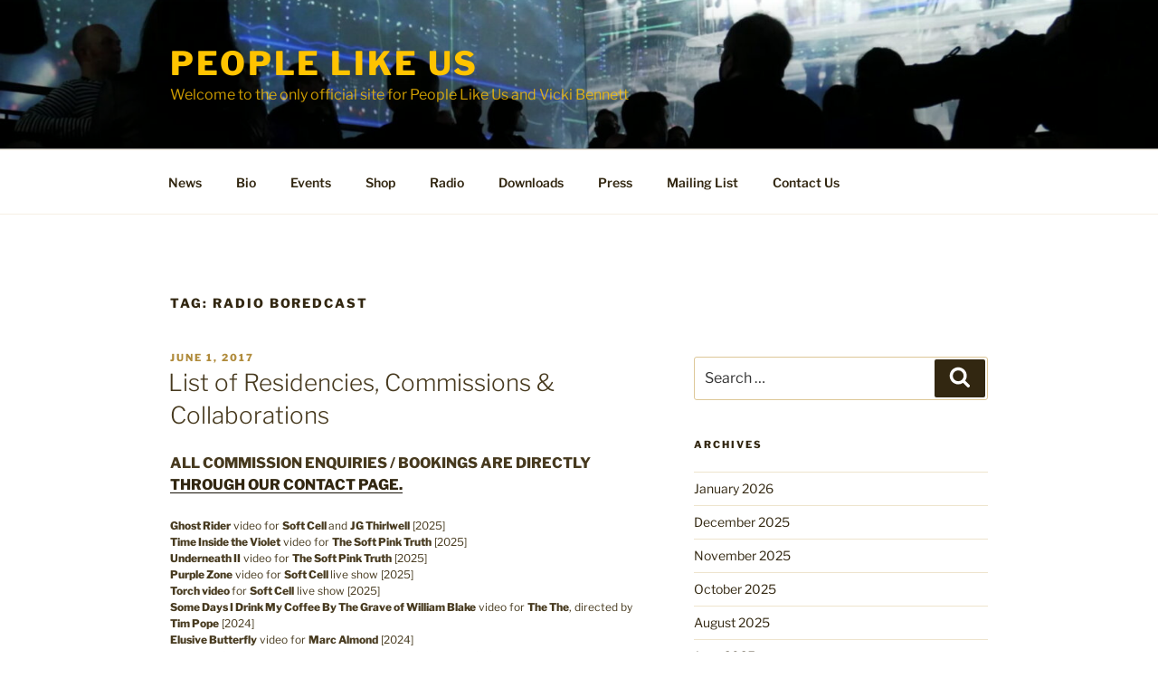

--- FILE ---
content_type: text/html; charset=UTF-8
request_url: https://peoplelikeus.org/tag/radio-boredcast/
body_size: 41347
content:
<!DOCTYPE html>
<html lang="en-US" class="no-js no-svg">
<head>
<meta charset="UTF-8">
<meta name="viewport" content="width=device-width, initial-scale=1.0">
<link rel="profile" href="https://gmpg.org/xfn/11">

<script>(function(html){html.className = html.className.replace(/\bno-js\b/,'js')})(document.documentElement);</script>
<title>radio boredcast &#8211; People Like Us</title>
<meta name='robots' content='max-image-preview:large' />
<link rel="alternate" type="application/rss+xml" title="People Like Us &raquo; Feed" href="https://peoplelikeus.org/feed/" />
<link rel="alternate" type="application/rss+xml" title="People Like Us &raquo; Comments Feed" href="https://peoplelikeus.org/comments/feed/" />
<link rel="alternate" type="application/rss+xml" title="People Like Us &raquo; radio boredcast Tag Feed" href="https://peoplelikeus.org/tag/radio-boredcast/feed/" />
<style id='wp-img-auto-sizes-contain-inline-css'>
img:is([sizes=auto i],[sizes^="auto," i]){contain-intrinsic-size:3000px 1500px}
/*# sourceURL=wp-img-auto-sizes-contain-inline-css */
</style>
<style id='wp-emoji-styles-inline-css'>

	img.wp-smiley, img.emoji {
		display: inline !important;
		border: none !important;
		box-shadow: none !important;
		height: 1em !important;
		width: 1em !important;
		margin: 0 0.07em !important;
		vertical-align: -0.1em !important;
		background: none !important;
		padding: 0 !important;
	}
/*# sourceURL=wp-emoji-styles-inline-css */
</style>
<style id='wp-block-library-inline-css'>
:root{--wp-block-synced-color:#7a00df;--wp-block-synced-color--rgb:122,0,223;--wp-bound-block-color:var(--wp-block-synced-color);--wp-editor-canvas-background:#ddd;--wp-admin-theme-color:#007cba;--wp-admin-theme-color--rgb:0,124,186;--wp-admin-theme-color-darker-10:#006ba1;--wp-admin-theme-color-darker-10--rgb:0,107,160.5;--wp-admin-theme-color-darker-20:#005a87;--wp-admin-theme-color-darker-20--rgb:0,90,135;--wp-admin-border-width-focus:2px}@media (min-resolution:192dpi){:root{--wp-admin-border-width-focus:1.5px}}.wp-element-button{cursor:pointer}:root .has-very-light-gray-background-color{background-color:#eee}:root .has-very-dark-gray-background-color{background-color:#313131}:root .has-very-light-gray-color{color:#eee}:root .has-very-dark-gray-color{color:#313131}:root .has-vivid-green-cyan-to-vivid-cyan-blue-gradient-background{background:linear-gradient(135deg,#00d084,#0693e3)}:root .has-purple-crush-gradient-background{background:linear-gradient(135deg,#34e2e4,#4721fb 50%,#ab1dfe)}:root .has-hazy-dawn-gradient-background{background:linear-gradient(135deg,#faaca8,#dad0ec)}:root .has-subdued-olive-gradient-background{background:linear-gradient(135deg,#fafae1,#67a671)}:root .has-atomic-cream-gradient-background{background:linear-gradient(135deg,#fdd79a,#004a59)}:root .has-nightshade-gradient-background{background:linear-gradient(135deg,#330968,#31cdcf)}:root .has-midnight-gradient-background{background:linear-gradient(135deg,#020381,#2874fc)}:root{--wp--preset--font-size--normal:16px;--wp--preset--font-size--huge:42px}.has-regular-font-size{font-size:1em}.has-larger-font-size{font-size:2.625em}.has-normal-font-size{font-size:var(--wp--preset--font-size--normal)}.has-huge-font-size{font-size:var(--wp--preset--font-size--huge)}.has-text-align-center{text-align:center}.has-text-align-left{text-align:left}.has-text-align-right{text-align:right}.has-fit-text{white-space:nowrap!important}#end-resizable-editor-section{display:none}.aligncenter{clear:both}.items-justified-left{justify-content:flex-start}.items-justified-center{justify-content:center}.items-justified-right{justify-content:flex-end}.items-justified-space-between{justify-content:space-between}.screen-reader-text{border:0;clip-path:inset(50%);height:1px;margin:-1px;overflow:hidden;padding:0;position:absolute;width:1px;word-wrap:normal!important}.screen-reader-text:focus{background-color:#ddd;clip-path:none;color:#444;display:block;font-size:1em;height:auto;left:5px;line-height:normal;padding:15px 23px 14px;text-decoration:none;top:5px;width:auto;z-index:100000}html :where(.has-border-color){border-style:solid}html :where([style*=border-top-color]){border-top-style:solid}html :where([style*=border-right-color]){border-right-style:solid}html :where([style*=border-bottom-color]){border-bottom-style:solid}html :where([style*=border-left-color]){border-left-style:solid}html :where([style*=border-width]){border-style:solid}html :where([style*=border-top-width]){border-top-style:solid}html :where([style*=border-right-width]){border-right-style:solid}html :where([style*=border-bottom-width]){border-bottom-style:solid}html :where([style*=border-left-width]){border-left-style:solid}html :where(img[class*=wp-image-]){height:auto;max-width:100%}:where(figure){margin:0 0 1em}html :where(.is-position-sticky){--wp-admin--admin-bar--position-offset:var(--wp-admin--admin-bar--height,0px)}@media screen and (max-width:600px){html :where(.is-position-sticky){--wp-admin--admin-bar--position-offset:0px}}

/*# sourceURL=wp-block-library-inline-css */
</style><style id='wp-block-paragraph-inline-css'>
.is-small-text{font-size:.875em}.is-regular-text{font-size:1em}.is-large-text{font-size:2.25em}.is-larger-text{font-size:3em}.has-drop-cap:not(:focus):first-letter{float:left;font-size:8.4em;font-style:normal;font-weight:100;line-height:.68;margin:.05em .1em 0 0;text-transform:uppercase}body.rtl .has-drop-cap:not(:focus):first-letter{float:none;margin-left:.1em}p.has-drop-cap.has-background{overflow:hidden}:root :where(p.has-background){padding:1.25em 2.375em}:where(p.has-text-color:not(.has-link-color)) a{color:inherit}p.has-text-align-left[style*="writing-mode:vertical-lr"],p.has-text-align-right[style*="writing-mode:vertical-rl"]{rotate:180deg}
/*# sourceURL=https://peoplelikeus.org/wp-includes/blocks/paragraph/style.min.css */
</style>
<style id='global-styles-inline-css'>
:root{--wp--preset--aspect-ratio--square: 1;--wp--preset--aspect-ratio--4-3: 4/3;--wp--preset--aspect-ratio--3-4: 3/4;--wp--preset--aspect-ratio--3-2: 3/2;--wp--preset--aspect-ratio--2-3: 2/3;--wp--preset--aspect-ratio--16-9: 16/9;--wp--preset--aspect-ratio--9-16: 9/16;--wp--preset--color--black: #000000;--wp--preset--color--cyan-bluish-gray: #abb8c3;--wp--preset--color--white: #ffffff;--wp--preset--color--pale-pink: #f78da7;--wp--preset--color--vivid-red: #cf2e2e;--wp--preset--color--luminous-vivid-orange: #ff6900;--wp--preset--color--luminous-vivid-amber: #fcb900;--wp--preset--color--light-green-cyan: #7bdcb5;--wp--preset--color--vivid-green-cyan: #00d084;--wp--preset--color--pale-cyan-blue: #8ed1fc;--wp--preset--color--vivid-cyan-blue: #0693e3;--wp--preset--color--vivid-purple: #9b51e0;--wp--preset--gradient--vivid-cyan-blue-to-vivid-purple: linear-gradient(135deg,rgb(6,147,227) 0%,rgb(155,81,224) 100%);--wp--preset--gradient--light-green-cyan-to-vivid-green-cyan: linear-gradient(135deg,rgb(122,220,180) 0%,rgb(0,208,130) 100%);--wp--preset--gradient--luminous-vivid-amber-to-luminous-vivid-orange: linear-gradient(135deg,rgb(252,185,0) 0%,rgb(255,105,0) 100%);--wp--preset--gradient--luminous-vivid-orange-to-vivid-red: linear-gradient(135deg,rgb(255,105,0) 0%,rgb(207,46,46) 100%);--wp--preset--gradient--very-light-gray-to-cyan-bluish-gray: linear-gradient(135deg,rgb(238,238,238) 0%,rgb(169,184,195) 100%);--wp--preset--gradient--cool-to-warm-spectrum: linear-gradient(135deg,rgb(74,234,220) 0%,rgb(151,120,209) 20%,rgb(207,42,186) 40%,rgb(238,44,130) 60%,rgb(251,105,98) 80%,rgb(254,248,76) 100%);--wp--preset--gradient--blush-light-purple: linear-gradient(135deg,rgb(255,206,236) 0%,rgb(152,150,240) 100%);--wp--preset--gradient--blush-bordeaux: linear-gradient(135deg,rgb(254,205,165) 0%,rgb(254,45,45) 50%,rgb(107,0,62) 100%);--wp--preset--gradient--luminous-dusk: linear-gradient(135deg,rgb(255,203,112) 0%,rgb(199,81,192) 50%,rgb(65,88,208) 100%);--wp--preset--gradient--pale-ocean: linear-gradient(135deg,rgb(255,245,203) 0%,rgb(182,227,212) 50%,rgb(51,167,181) 100%);--wp--preset--gradient--electric-grass: linear-gradient(135deg,rgb(202,248,128) 0%,rgb(113,206,126) 100%);--wp--preset--gradient--midnight: linear-gradient(135deg,rgb(2,3,129) 0%,rgb(40,116,252) 100%);--wp--preset--font-size--small: 13px;--wp--preset--font-size--medium: 20px;--wp--preset--font-size--large: 36px;--wp--preset--font-size--x-large: 42px;--wp--preset--spacing--20: 0.44rem;--wp--preset--spacing--30: 0.67rem;--wp--preset--spacing--40: 1rem;--wp--preset--spacing--50: 1.5rem;--wp--preset--spacing--60: 2.25rem;--wp--preset--spacing--70: 3.38rem;--wp--preset--spacing--80: 5.06rem;--wp--preset--shadow--natural: 6px 6px 9px rgba(0, 0, 0, 0.2);--wp--preset--shadow--deep: 12px 12px 50px rgba(0, 0, 0, 0.4);--wp--preset--shadow--sharp: 6px 6px 0px rgba(0, 0, 0, 0.2);--wp--preset--shadow--outlined: 6px 6px 0px -3px rgb(255, 255, 255), 6px 6px rgb(0, 0, 0);--wp--preset--shadow--crisp: 6px 6px 0px rgb(0, 0, 0);}:where(.is-layout-flex){gap: 0.5em;}:where(.is-layout-grid){gap: 0.5em;}body .is-layout-flex{display: flex;}.is-layout-flex{flex-wrap: wrap;align-items: center;}.is-layout-flex > :is(*, div){margin: 0;}body .is-layout-grid{display: grid;}.is-layout-grid > :is(*, div){margin: 0;}:where(.wp-block-columns.is-layout-flex){gap: 2em;}:where(.wp-block-columns.is-layout-grid){gap: 2em;}:where(.wp-block-post-template.is-layout-flex){gap: 1.25em;}:where(.wp-block-post-template.is-layout-grid){gap: 1.25em;}.has-black-color{color: var(--wp--preset--color--black) !important;}.has-cyan-bluish-gray-color{color: var(--wp--preset--color--cyan-bluish-gray) !important;}.has-white-color{color: var(--wp--preset--color--white) !important;}.has-pale-pink-color{color: var(--wp--preset--color--pale-pink) !important;}.has-vivid-red-color{color: var(--wp--preset--color--vivid-red) !important;}.has-luminous-vivid-orange-color{color: var(--wp--preset--color--luminous-vivid-orange) !important;}.has-luminous-vivid-amber-color{color: var(--wp--preset--color--luminous-vivid-amber) !important;}.has-light-green-cyan-color{color: var(--wp--preset--color--light-green-cyan) !important;}.has-vivid-green-cyan-color{color: var(--wp--preset--color--vivid-green-cyan) !important;}.has-pale-cyan-blue-color{color: var(--wp--preset--color--pale-cyan-blue) !important;}.has-vivid-cyan-blue-color{color: var(--wp--preset--color--vivid-cyan-blue) !important;}.has-vivid-purple-color{color: var(--wp--preset--color--vivid-purple) !important;}.has-black-background-color{background-color: var(--wp--preset--color--black) !important;}.has-cyan-bluish-gray-background-color{background-color: var(--wp--preset--color--cyan-bluish-gray) !important;}.has-white-background-color{background-color: var(--wp--preset--color--white) !important;}.has-pale-pink-background-color{background-color: var(--wp--preset--color--pale-pink) !important;}.has-vivid-red-background-color{background-color: var(--wp--preset--color--vivid-red) !important;}.has-luminous-vivid-orange-background-color{background-color: var(--wp--preset--color--luminous-vivid-orange) !important;}.has-luminous-vivid-amber-background-color{background-color: var(--wp--preset--color--luminous-vivid-amber) !important;}.has-light-green-cyan-background-color{background-color: var(--wp--preset--color--light-green-cyan) !important;}.has-vivid-green-cyan-background-color{background-color: var(--wp--preset--color--vivid-green-cyan) !important;}.has-pale-cyan-blue-background-color{background-color: var(--wp--preset--color--pale-cyan-blue) !important;}.has-vivid-cyan-blue-background-color{background-color: var(--wp--preset--color--vivid-cyan-blue) !important;}.has-vivid-purple-background-color{background-color: var(--wp--preset--color--vivid-purple) !important;}.has-black-border-color{border-color: var(--wp--preset--color--black) !important;}.has-cyan-bluish-gray-border-color{border-color: var(--wp--preset--color--cyan-bluish-gray) !important;}.has-white-border-color{border-color: var(--wp--preset--color--white) !important;}.has-pale-pink-border-color{border-color: var(--wp--preset--color--pale-pink) !important;}.has-vivid-red-border-color{border-color: var(--wp--preset--color--vivid-red) !important;}.has-luminous-vivid-orange-border-color{border-color: var(--wp--preset--color--luminous-vivid-orange) !important;}.has-luminous-vivid-amber-border-color{border-color: var(--wp--preset--color--luminous-vivid-amber) !important;}.has-light-green-cyan-border-color{border-color: var(--wp--preset--color--light-green-cyan) !important;}.has-vivid-green-cyan-border-color{border-color: var(--wp--preset--color--vivid-green-cyan) !important;}.has-pale-cyan-blue-border-color{border-color: var(--wp--preset--color--pale-cyan-blue) !important;}.has-vivid-cyan-blue-border-color{border-color: var(--wp--preset--color--vivid-cyan-blue) !important;}.has-vivid-purple-border-color{border-color: var(--wp--preset--color--vivid-purple) !important;}.has-vivid-cyan-blue-to-vivid-purple-gradient-background{background: var(--wp--preset--gradient--vivid-cyan-blue-to-vivid-purple) !important;}.has-light-green-cyan-to-vivid-green-cyan-gradient-background{background: var(--wp--preset--gradient--light-green-cyan-to-vivid-green-cyan) !important;}.has-luminous-vivid-amber-to-luminous-vivid-orange-gradient-background{background: var(--wp--preset--gradient--luminous-vivid-amber-to-luminous-vivid-orange) !important;}.has-luminous-vivid-orange-to-vivid-red-gradient-background{background: var(--wp--preset--gradient--luminous-vivid-orange-to-vivid-red) !important;}.has-very-light-gray-to-cyan-bluish-gray-gradient-background{background: var(--wp--preset--gradient--very-light-gray-to-cyan-bluish-gray) !important;}.has-cool-to-warm-spectrum-gradient-background{background: var(--wp--preset--gradient--cool-to-warm-spectrum) !important;}.has-blush-light-purple-gradient-background{background: var(--wp--preset--gradient--blush-light-purple) !important;}.has-blush-bordeaux-gradient-background{background: var(--wp--preset--gradient--blush-bordeaux) !important;}.has-luminous-dusk-gradient-background{background: var(--wp--preset--gradient--luminous-dusk) !important;}.has-pale-ocean-gradient-background{background: var(--wp--preset--gradient--pale-ocean) !important;}.has-electric-grass-gradient-background{background: var(--wp--preset--gradient--electric-grass) !important;}.has-midnight-gradient-background{background: var(--wp--preset--gradient--midnight) !important;}.has-small-font-size{font-size: var(--wp--preset--font-size--small) !important;}.has-medium-font-size{font-size: var(--wp--preset--font-size--medium) !important;}.has-large-font-size{font-size: var(--wp--preset--font-size--large) !important;}.has-x-large-font-size{font-size: var(--wp--preset--font-size--x-large) !important;}
/*# sourceURL=global-styles-inline-css */
</style>

<style id='classic-theme-styles-inline-css'>
/*! This file is auto-generated */
.wp-block-button__link{color:#fff;background-color:#32373c;border-radius:9999px;box-shadow:none;text-decoration:none;padding:calc(.667em + 2px) calc(1.333em + 2px);font-size:1.125em}.wp-block-file__button{background:#32373c;color:#fff;text-decoration:none}
/*# sourceURL=/wp-includes/css/classic-themes.min.css */
</style>
<link rel='stylesheet' id='twentyseventeen-fonts-css' href='https://peoplelikeus.org/wp-content/themes/twentyseventeen/assets/fonts/font-libre-franklin.css?ver=20230328' media='all' />
<link rel='stylesheet' id='twentyseventeen-style-css' href='https://peoplelikeus.org/wp-content/themes/twentyseventeen/style.css?ver=20250415' media='all' />
<link rel='stylesheet' id='twentyseventeen-block-style-css' href='https://peoplelikeus.org/wp-content/themes/twentyseventeen/assets/css/blocks.css?ver=20240729' media='all' />
<script src="https://peoplelikeus.org/wp-includes/js/jquery/jquery.min.js?ver=3.7.1" id="jquery-core-js"></script>
<script src="https://peoplelikeus.org/wp-includes/js/jquery/jquery-migrate.min.js?ver=3.4.1" id="jquery-migrate-js"></script>
<script id="twentyseventeen-global-js-extra">
var twentyseventeenScreenReaderText = {"quote":"\u003Csvg class=\"icon icon-quote-right\" aria-hidden=\"true\" role=\"img\"\u003E \u003Cuse href=\"#icon-quote-right\" xlink:href=\"#icon-quote-right\"\u003E\u003C/use\u003E \u003C/svg\u003E","expand":"Expand child menu","collapse":"Collapse child menu","icon":"\u003Csvg class=\"icon icon-angle-down\" aria-hidden=\"true\" role=\"img\"\u003E \u003Cuse href=\"#icon-angle-down\" xlink:href=\"#icon-angle-down\"\u003E\u003C/use\u003E \u003Cspan class=\"svg-fallback icon-angle-down\"\u003E\u003C/span\u003E\u003C/svg\u003E"};
//# sourceURL=twentyseventeen-global-js-extra
</script>
<script src="https://peoplelikeus.org/wp-content/themes/twentyseventeen/assets/js/global.js?ver=20211130" id="twentyseventeen-global-js" defer data-wp-strategy="defer"></script>
<script src="https://peoplelikeus.org/wp-content/themes/twentyseventeen/assets/js/navigation.js?ver=20210122" id="twentyseventeen-navigation-js" defer data-wp-strategy="defer"></script>
<link rel="https://api.w.org/" href="https://peoplelikeus.org/wp-json/" /><link rel="alternate" title="JSON" type="application/json" href="https://peoplelikeus.org/wp-json/wp/v2/tags/60" /><link rel="EditURI" type="application/rsd+xml" title="RSD" href="https://peoplelikeus.org/xmlrpc.php?rsd" />
<meta name="generator" content="WordPress 6.9" />
	<style type="text/css" id="custom-theme-colors" >
		
/**
 * Twenty Seventeen: Color Patterns
 *
 * Colors are ordered from dark to light.
 */

.colors-custom a:hover,
.colors-custom a:active,
.colors-custom .entry-content a:focus,
.colors-custom .entry-content a:hover,
.colors-custom .entry-summary a:focus,
.colors-custom .entry-summary a:hover,
.colors-custom .comment-content a:focus,
.colors-custom .comment-content a:hover,
.colors-custom .widget a:focus,
.colors-custom .widget a:hover,
.colors-custom .site-footer .widget-area a:focus,
.colors-custom .site-footer .widget-area a:hover,
.colors-custom .posts-navigation a:focus,
.colors-custom .posts-navigation a:hover,
.colors-custom .comment-metadata a:focus,
.colors-custom .comment-metadata a:hover,
.colors-custom .comment-metadata a.comment-edit-link:focus,
.colors-custom .comment-metadata a.comment-edit-link:hover,
.colors-custom .comment-reply-link:focus,
.colors-custom .comment-reply-link:hover,
.colors-custom .widget_authors a:focus strong,
.colors-custom .widget_authors a:hover strong,
.colors-custom .entry-title a:focus,
.colors-custom .entry-title a:hover,
.colors-custom .entry-meta a:focus,
.colors-custom .entry-meta a:hover,
.colors-custom.blog .entry-meta a.post-edit-link:focus,
.colors-custom.blog .entry-meta a.post-edit-link:hover,
.colors-custom.archive .entry-meta a.post-edit-link:focus,
.colors-custom.archive .entry-meta a.post-edit-link:hover,
.colors-custom.search .entry-meta a.post-edit-link:focus,
.colors-custom.search .entry-meta a.post-edit-link:hover,
.colors-custom .page-links a:focus .page-number,
.colors-custom .page-links a:hover .page-number,
.colors-custom .entry-footer a:focus,
.colors-custom .entry-footer a:hover,
.colors-custom .entry-footer .cat-links a:focus,
.colors-custom .entry-footer .cat-links a:hover,
.colors-custom .entry-footer .tags-links a:focus,
.colors-custom .entry-footer .tags-links a:hover,
.colors-custom .post-navigation a:focus,
.colors-custom .post-navigation a:hover,
.colors-custom .pagination a:not(.prev):not(.next):focus,
.colors-custom .pagination a:not(.prev):not(.next):hover,
.colors-custom .comments-pagination a:not(.prev):not(.next):focus,
.colors-custom .comments-pagination a:not(.prev):not(.next):hover,
.colors-custom .logged-in-as a:focus,
.colors-custom .logged-in-as a:hover,
.colors-custom a:focus .nav-title,
.colors-custom a:hover .nav-title,
.colors-custom .edit-link a:focus,
.colors-custom .edit-link a:hover,
.colors-custom .site-info a:focus,
.colors-custom .site-info a:hover,
.colors-custom .widget .widget-title a:focus,
.colors-custom .widget .widget-title a:hover,
.colors-custom .widget ul li a:focus,
.colors-custom .widget ul li a:hover {
	color: hsl( 41, 50%, 0% ); /* base: #000; */
}

.colors-custom .entry-content a,
.colors-custom .entry-summary a,
.colors-custom .comment-content a,
.colors-custom .widget a,
.colors-custom .site-footer .widget-area a,
.colors-custom .posts-navigation a,
.colors-custom .widget_authors a strong {
	-webkit-box-shadow: inset 0 -1px 0 hsl( 41, 50%, 6% ); /* base: rgba(15, 15, 15, 1); */
	box-shadow: inset 0 -1px 0 hsl( 41, 50%, 6% ); /* base: rgba(15, 15, 15, 1); */
}

.colors-custom button,
.colors-custom input[type="button"],
.colors-custom input[type="submit"],
.colors-custom .entry-footer .edit-link a.post-edit-link {
	background-color: hsl( 41, 50%, 13% ); /* base: #222; */
}

.colors-custom input[type="text"]:focus,
.colors-custom input[type="email"]:focus,
.colors-custom input[type="url"]:focus,
.colors-custom input[type="password"]:focus,
.colors-custom input[type="search"]:focus,
.colors-custom input[type="number"]:focus,
.colors-custom input[type="tel"]:focus,
.colors-custom input[type="range"]:focus,
.colors-custom input[type="date"]:focus,
.colors-custom input[type="month"]:focus,
.colors-custom input[type="week"]:focus,
.colors-custom input[type="time"]:focus,
.colors-custom input[type="datetime"]:focus,
.colors-custom .colors-custom input[type="datetime-local"]:focus,
.colors-custom input[type="color"]:focus,
.colors-custom textarea:focus,
.colors-custom button.secondary,
.colors-custom input[type="reset"],
.colors-custom input[type="button"].secondary,
.colors-custom input[type="reset"].secondary,
.colors-custom input[type="submit"].secondary,
.colors-custom a,
.colors-custom .site-title,
.colors-custom .site-title a,
.colors-custom .navigation-top a,
.colors-custom .dropdown-toggle,
.colors-custom .menu-toggle,
.colors-custom .page .panel-content .entry-title,
.colors-custom .page-title,
.colors-custom.page:not(.twentyseventeen-front-page) .entry-title,
.colors-custom .page-links a .page-number,
.colors-custom .comment-metadata a.comment-edit-link,
.colors-custom .comment-reply-link .icon,
.colors-custom h2.widget-title,
.colors-custom mark,
.colors-custom .post-navigation a:focus .icon,
.colors-custom .post-navigation a:hover .icon,
.colors-custom .site-content .site-content-light,
.colors-custom .twentyseventeen-panel .recent-posts .entry-header .edit-link {
	color: hsl( 41, 50%, 13% ); /* base: #222; */
}

.colors-custom .entry-content a:focus,
.colors-custom .entry-content a:hover,
.colors-custom .entry-summary a:focus,
.colors-custom .entry-summary a:hover,
.colors-custom .comment-content a:focus,
.colors-custom .comment-content a:hover,
.colors-custom .widget a:focus,
.colors-custom .widget a:hover,
.colors-custom .site-footer .widget-area a:focus,
.colors-custom .site-footer .widget-area a:hover,
.colors-custom .posts-navigation a:focus,
.colors-custom .posts-navigation a:hover,
.colors-custom .comment-metadata a:focus,
.colors-custom .comment-metadata a:hover,
.colors-custom .comment-metadata a.comment-edit-link:focus,
.colors-custom .comment-metadata a.comment-edit-link:hover,
.colors-custom .comment-reply-link:focus,
.colors-custom .comment-reply-link:hover,
.colors-custom .widget_authors a:focus strong,
.colors-custom .widget_authors a:hover strong,
.colors-custom .entry-title a:focus,
.colors-custom .entry-title a:hover,
.colors-custom .entry-meta a:focus,
.colors-custom .entry-meta a:hover,
.colors-custom.blog .entry-meta a.post-edit-link:focus,
.colors-custom.blog .entry-meta a.post-edit-link:hover,
.colors-custom.archive .entry-meta a.post-edit-link:focus,
.colors-custom.archive .entry-meta a.post-edit-link:hover,
.colors-custom.search .entry-meta a.post-edit-link:focus,
.colors-custom.search .entry-meta a.post-edit-link:hover,
.colors-custom .page-links a:focus .page-number,
.colors-custom .page-links a:hover .page-number,
.colors-custom .entry-footer .cat-links a:focus,
.colors-custom .entry-footer .cat-links a:hover,
.colors-custom .entry-footer .tags-links a:focus,
.colors-custom .entry-footer .tags-links a:hover,
.colors-custom .post-navigation a:focus,
.colors-custom .post-navigation a:hover,
.colors-custom .pagination a:not(.prev):not(.next):focus,
.colors-custom .pagination a:not(.prev):not(.next):hover,
.colors-custom .comments-pagination a:not(.prev):not(.next):focus,
.colors-custom .comments-pagination a:not(.prev):not(.next):hover,
.colors-custom .logged-in-as a:focus,
.colors-custom .logged-in-as a:hover,
.colors-custom a:focus .nav-title,
.colors-custom a:hover .nav-title,
.colors-custom .edit-link a:focus,
.colors-custom .edit-link a:hover,
.colors-custom .site-info a:focus,
.colors-custom .site-info a:hover,
.colors-custom .widget .widget-title a:focus,
.colors-custom .widget .widget-title a:hover,
.colors-custom .widget ul li a:focus,
.colors-custom .widget ul li a:hover {
	-webkit-box-shadow: inset 0 0 0 hsl( 41, 50%, 13% ), 0 3px 0 hsl( 41, 50%, 13% );
	box-shadow: inset 0 0 0 hsl( 41, 50% , 13% ), 0 3px 0 hsl( 41, 50%, 13% );
}

body.colors-custom,
.colors-custom button,
.colors-custom input,
.colors-custom select,
.colors-custom textarea,
.colors-custom h3,
.colors-custom h4,
.colors-custom h6,
.colors-custom label,
.colors-custom .entry-title a,
.colors-custom.twentyseventeen-front-page .panel-content .recent-posts article,
.colors-custom .entry-footer .cat-links a,
.colors-custom .entry-footer .tags-links a,
.colors-custom .format-quote blockquote,
.colors-custom .nav-title,
.colors-custom .comment-body,
.colors-custom .site-content .wp-playlist-light .wp-playlist-current-item .wp-playlist-item-album {
	color: hsl( 41, 40%, 20% ); /* base: #333; */
}

.colors-custom .social-navigation a:hover,
.colors-custom .social-navigation a:focus {
	background: hsl( 41, 40%, 20% ); /* base: #333; */
}

.colors-custom input[type="text"]:focus,
.colors-custom input[type="email"]:focus,
.colors-custom input[type="url"]:focus,
.colors-custom input[type="password"]:focus,
.colors-custom input[type="search"]:focus,
.colors-custom input[type="number"]:focus,
.colors-custom input[type="tel"]:focus,
.colors-custom input[type="range"]:focus,
.colors-custom input[type="date"]:focus,
.colors-custom input[type="month"]:focus,
.colors-custom input[type="week"]:focus,
.colors-custom input[type="time"]:focus,
.colors-custom input[type="datetime"]:focus,
.colors-custom input[type="datetime-local"]:focus,
.colors-custom input[type="color"]:focus,
.colors-custom textarea:focus,
.bypostauthor > .comment-body > .comment-meta > .comment-author .avatar {
	border-color: hsl( 41, 40%, 20% ); /* base: #333; */
}

.colors-custom h2,
.colors-custom blockquote,
.colors-custom input[type="text"],
.colors-custom input[type="email"],
.colors-custom input[type="url"],
.colors-custom input[type="password"],
.colors-custom input[type="search"],
.colors-custom input[type="number"],
.colors-custom input[type="tel"],
.colors-custom input[type="range"],
.colors-custom input[type="date"],
.colors-custom input[type="month"],
.colors-custom input[type="week"],
.colors-custom input[type="time"],
.colors-custom input[type="datetime"],
.colors-custom input[type="datetime-local"],
.colors-custom input[type="color"],
.colors-custom textarea,
.colors-custom .site-description,
.colors-custom .entry-content blockquote.alignleft,
.colors-custom .entry-content blockquote.alignright,
.colors-custom .colors-custom .taxonomy-description,
.colors-custom .site-info a,
.colors-custom .wp-caption,
.colors-custom .gallery-caption {
	color: hsl( 41, 50%, 40% ); /* base: #666; */
}

.colors-custom abbr,
.colors-custom acronym {
	border-bottom-color: hsl( 41, 50%, 40% ); /* base: #666; */
}

.colors-custom h5,
.colors-custom .entry-meta,
.colors-custom .entry-meta a,
.colors-custom.blog .entry-meta a.post-edit-link,
.colors-custom.archive .entry-meta a.post-edit-link,
.colors-custom.search .entry-meta a.post-edit-link,
.colors-custom .nav-subtitle,
.colors-custom .comment-metadata,
.colors-custom .comment-metadata a,
.colors-custom .no-comments,
.colors-custom .comment-awaiting-moderation,
.colors-custom .page-numbers.current,
.colors-custom .page-links .page-number,
.colors-custom .navigation-top .current-menu-item > a,
.colors-custom .navigation-top .current_page_item > a,
.colors-custom .main-navigation a:hover,
.colors-custom .site-content .wp-playlist-light .wp-playlist-current-item .wp-playlist-item-artist {
	color: hsl( 41, 50%, 46% ); /* base: #767676; */
}

.colors-custom :not( .mejs-button ) > button:hover,
.colors-custom :not( .mejs-button ) > button:focus,
.colors-custom input[type="button"]:hover,
.colors-custom input[type="button"]:focus,
.colors-custom input[type="submit"]:hover,
.colors-custom input[type="submit"]:focus,
.colors-custom .entry-footer .edit-link a.post-edit-link:hover,
.colors-custom .entry-footer .edit-link a.post-edit-link:focus,
.colors-custom .social-navigation a,
.colors-custom .prev.page-numbers:focus,
.colors-custom .prev.page-numbers:hover,
.colors-custom .next.page-numbers:focus,
.colors-custom .next.page-numbers:hover,
.colors-custom .site-content .wp-playlist-light .wp-playlist-item:hover,
.colors-custom .site-content .wp-playlist-light .wp-playlist-item:focus {
	background: hsl( 41, 50%, 46% ); /* base: #767676; */
}

.colors-custom button.secondary:hover,
.colors-custom button.secondary:focus,
.colors-custom input[type="reset"]:hover,
.colors-custom input[type="reset"]:focus,
.colors-custom input[type="button"].secondary:hover,
.colors-custom input[type="button"].secondary:focus,
.colors-custom input[type="reset"].secondary:hover,
.colors-custom input[type="reset"].secondary:focus,
.colors-custom input[type="submit"].secondary:hover,
.colors-custom input[type="submit"].secondary:focus,
.colors-custom hr {
	background: hsl( 41, 50%, 73% ); /* base: #bbb; */
}

.colors-custom input[type="text"],
.colors-custom input[type="email"],
.colors-custom input[type="url"],
.colors-custom input[type="password"],
.colors-custom input[type="search"],
.colors-custom input[type="number"],
.colors-custom input[type="tel"],
.colors-custom input[type="range"],
.colors-custom input[type="date"],
.colors-custom input[type="month"],
.colors-custom input[type="week"],
.colors-custom input[type="time"],
.colors-custom input[type="datetime"],
.colors-custom input[type="datetime-local"],
.colors-custom input[type="color"],
.colors-custom textarea,
.colors-custom select,
.colors-custom fieldset,
.colors-custom .widget .tagcloud a:hover,
.colors-custom .widget .tagcloud a:focus,
.colors-custom .widget.widget_tag_cloud a:hover,
.colors-custom .widget.widget_tag_cloud a:focus,
.colors-custom .wp_widget_tag_cloud a:hover,
.colors-custom .wp_widget_tag_cloud a:focus {
	border-color: hsl( 41, 50%, 73% ); /* base: #bbb; */
}

.colors-custom thead th {
	border-bottom-color: hsl( 41, 50%, 73% ); /* base: #bbb; */
}

.colors-custom .entry-footer .cat-links .icon,
.colors-custom .entry-footer .tags-links .icon {
	color: hsl( 41, 50%, 73% ); /* base: #bbb; */
}

.colors-custom button.secondary,
.colors-custom input[type="reset"],
.colors-custom input[type="button"].secondary,
.colors-custom input[type="reset"].secondary,
.colors-custom input[type="submit"].secondary,
.colors-custom .prev.page-numbers,
.colors-custom .next.page-numbers {
	background-color: hsl( 41, 50%, 87% ); /* base: #ddd; */
}

.colors-custom .widget .tagcloud a,
.colors-custom .widget.widget_tag_cloud a,
.colors-custom .wp_widget_tag_cloud a {
	border-color: hsl( 41, 50%, 87% ); /* base: #ddd; */
}

.colors-custom.twentyseventeen-front-page article:not(.has-post-thumbnail):not(:first-child),
.colors-custom .widget ul li {
	border-top-color: hsl( 41, 50%, 87% ); /* base: #ddd; */
}

.colors-custom .widget ul li {
	border-bottom-color: hsl( 41, 50%, 87% ); /* base: #ddd; */
}

.colors-custom pre,
.colors-custom mark,
.colors-custom ins {
	background: hsl( 41, 50%, 93% ); /* base: #eee; */
}

.colors-custom .navigation-top,
.colors-custom .main-navigation > div > ul,
.colors-custom .pagination,
.colors-custom .comments-pagination,
.colors-custom .entry-footer,
.colors-custom .site-footer {
	border-top-color: hsl( 41, 50%, 93% ); /* base: #eee; */
}

.colors-custom .navigation-top,
.colors-custom .main-navigation li,
.colors-custom .entry-footer,
.colors-custom .single-featured-image-header,
.colors-custom .site-content .wp-playlist-light .wp-playlist-item,
.colors-custom tr {
	border-bottom-color: hsl( 41, 50%, 93% ); /* base: #eee; */
}

.colors-custom .site-content .wp-playlist-light {
	border-color: hsl( 41, 50%, 93% ); /* base: #eee; */
}

.colors-custom .site-header,
.colors-custom .single-featured-image-header {
	background-color: hsl( 41, 50%, 98% ); /* base: #fafafa; */
}

.colors-custom button,
.colors-custom input[type="button"],
.colors-custom input[type="submit"],
.colors-custom .entry-footer .edit-link a.post-edit-link,
.colors-custom .social-navigation a,
.colors-custom .site-content .wp-playlist-light a.wp-playlist-caption:hover,
.colors-custom .site-content .wp-playlist-light .wp-playlist-item:hover a,
.colors-custom .site-content .wp-playlist-light .wp-playlist-item:focus a,
.colors-custom .site-content .wp-playlist-light .wp-playlist-item:hover,
.colors-custom .site-content .wp-playlist-light .wp-playlist-item:focus,
.colors-custom .prev.page-numbers:focus,
.colors-custom .prev.page-numbers:hover,
.colors-custom .next.page-numbers:focus,
.colors-custom .next.page-numbers:hover,
.colors-custom.has-header-image .site-title,
.colors-custom.has-header-video .site-title,
.colors-custom.has-header-image .site-title a,
.colors-custom.has-header-video .site-title a,
.colors-custom.has-header-image .site-description,
.colors-custom.has-header-video .site-description {
	color: hsl( 41, 50%, 100% ); /* base: #fff; */
}

body.colors-custom,
.colors-custom .navigation-top,
.colors-custom .main-navigation ul {
	background: hsl( 41, 50%, 100% ); /* base: #fff; */
}

.colors-custom .widget ul li a,
.colors-custom .site-footer .widget-area ul li a {
	-webkit-box-shadow: inset 0 -1px 0 hsl( 41, 50%, 100% ); /* base: rgba(255, 255, 255, 1); */
	box-shadow: inset 0 -1px 0 hsl( 41, 50%, 100% );  /* base: rgba(255, 255, 255, 1); */
}

.colors-custom .menu-toggle,
.colors-custom .menu-toggle:hover,
.colors-custom .menu-toggle:focus,
.colors-custom .menu .dropdown-toggle,
.colors-custom .menu-scroll-down,
.colors-custom .menu-scroll-down:hover,
.colors-custom .menu-scroll-down:focus {
	background-color: transparent;
}

.colors-custom .widget .tagcloud a,
.colors-custom .widget .tagcloud a:focus,
.colors-custom .widget .tagcloud a:hover,
.colors-custom .widget.widget_tag_cloud a,
.colors-custom .widget.widget_tag_cloud a:focus,
.colors-custom .widget.widget_tag_cloud a:hover,
.colors-custom .wp_widget_tag_cloud a,
.colors-custom .wp_widget_tag_cloud a:focus,
.colors-custom .wp_widget_tag_cloud a:hover,
.colors-custom .entry-footer .edit-link a.post-edit-link:focus,
.colors-custom .entry-footer .edit-link a.post-edit-link:hover {
	-webkit-box-shadow: none !important;
	box-shadow: none !important;
}

/* Reset non-customizable hover styling for links */
.colors-custom .entry-content a:hover,
.colors-custom .entry-content a:focus,
.colors-custom .entry-summary a:hover,
.colors-custom .entry-summary a:focus,
.colors-custom .comment-content a:focus,
.colors-custom .comment-content a:hover,
.colors-custom .widget a:hover,
.colors-custom .widget a:focus,
.colors-custom .site-footer .widget-area a:hover,
.colors-custom .site-footer .widget-area a:focus,
.colors-custom .posts-navigation a:hover,
.colors-custom .posts-navigation a:focus,
.colors-custom .widget_authors a:hover strong,
.colors-custom .widget_authors a:focus strong {
	-webkit-box-shadow: inset 0 0 0 rgba(0, 0, 0, 0), 0 3px 0 rgba(0, 0, 0, 1);
	box-shadow: inset 0 0 0 rgba(0, 0, 0, 0), 0 3px 0 rgba(0, 0, 0, 1);
}

.colors-custom .gallery-item a,
.colors-custom .gallery-item a:hover,
.colors-custom .gallery-item a:focus {
	-webkit-box-shadow: none;
	box-shadow: none;
}

@media screen and (min-width: 48em) {

	.colors-custom .nav-links .nav-previous .nav-title .icon,
	.colors-custom .nav-links .nav-next .nav-title .icon {
		color: hsl( 41, 50%, 20% ); /* base: #222; */
	}

	.colors-custom .main-navigation li li:hover,
	.colors-custom .main-navigation li li.focus {
		background: hsl( 41, 50%, 46% ); /* base: #767676; */
	}

	.colors-custom .navigation-top .menu-scroll-down {
		color: hsl( 41, 50%, 46% ); /* base: #767676; */;
	}

	.colors-custom abbr[title] {
		border-bottom-color: hsl( 41, 50%, 46% ); /* base: #767676; */;
	}

	.colors-custom .main-navigation ul ul {
		border-color: hsl( 41, 50%, 73% ); /* base: #bbb; */
		background: hsl( 41, 50%, 100% ); /* base: #fff; */
	}

	.colors-custom .main-navigation ul li.menu-item-has-children:before,
	.colors-custom .main-navigation ul li.page_item_has_children:before {
		border-bottom-color: hsl( 41, 50%, 73% ); /* base: #bbb; */
	}

	.colors-custom .main-navigation ul li.menu-item-has-children:after,
	.colors-custom .main-navigation ul li.page_item_has_children:after {
		border-bottom-color: hsl( 41, 50%, 100% ); /* base: #fff; */
	}

	.colors-custom .main-navigation li li.focus > a,
	.colors-custom .main-navigation li li:focus > a,
	.colors-custom .main-navigation li li:hover > a,
	.colors-custom .main-navigation li li a:hover,
	.colors-custom .main-navigation li li a:focus,
	.colors-custom .main-navigation li li.current_page_item a:hover,
	.colors-custom .main-navigation li li.current-menu-item a:hover,
	.colors-custom .main-navigation li li.current_page_item a:focus,
	.colors-custom .main-navigation li li.current-menu-item a:focus {
		color: hsl( 41, 50%, 100% ); /* base: #fff; */
	}
}	</style>
			<style id="twentyseventeen-custom-header-styles" type="text/css">
				.site-title a,
		.colors-dark .site-title a,
		.colors-custom .site-title a,
		body.has-header-image .site-title a,
		body.has-header-video .site-title a,
		body.has-header-image.colors-dark .site-title a,
		body.has-header-video.colors-dark .site-title a,
		body.has-header-image.colors-custom .site-title a,
		body.has-header-video.colors-custom .site-title a,
		.site-description,
		.colors-dark .site-description,
		.colors-custom .site-description,
		body.has-header-image .site-description,
		body.has-header-video .site-description,
		body.has-header-image.colors-dark .site-description,
		body.has-header-video.colors-dark .site-description,
		body.has-header-image.colors-custom .site-description,
		body.has-header-video.colors-custom .site-description {
			color: #ffc300;
		}
		</style>
		<link rel="icon" href="https://peoplelikeus.org/wp-content/uploads/2023/03/cropped-plu-recycle-1-32x32.jpg" sizes="32x32" />
<link rel="icon" href="https://peoplelikeus.org/wp-content/uploads/2023/03/cropped-plu-recycle-1-192x192.jpg" sizes="192x192" />
<link rel="apple-touch-icon" href="https://peoplelikeus.org/wp-content/uploads/2023/03/cropped-plu-recycle-1-180x180.jpg" />
<meta name="msapplication-TileImage" content="https://peoplelikeus.org/wp-content/uploads/2023/03/cropped-plu-recycle-1-270x270.jpg" />
</head>

<body class="archive tag tag-radio-boredcast tag-60 wp-embed-responsive wp-theme-twentyseventeen group-blog hfeed has-header-image has-sidebar page-two-column colors-custom">
<div id="page" class="site">
	<a class="skip-link screen-reader-text" href="#content">
		Skip to content	</a>

	<header id="masthead" class="site-header">

		<div class="custom-header">

		<div class="custom-header-media">
			<div id="wp-custom-header" class="wp-custom-header"><img src="https://peoplelikeus.org/wp-content/uploads/2021/11/cropped-P1030274-scaled-1.jpg" width="2000" height="1200" alt="" srcset="https://peoplelikeus.org/wp-content/uploads/2021/11/cropped-P1030274-scaled-1.jpg 2000w, https://peoplelikeus.org/wp-content/uploads/2021/11/cropped-P1030274-scaled-1-300x180.jpg 300w, https://peoplelikeus.org/wp-content/uploads/2021/11/cropped-P1030274-scaled-1-1024x614.jpg 1024w, https://peoplelikeus.org/wp-content/uploads/2021/11/cropped-P1030274-scaled-1-768x461.jpg 768w, https://peoplelikeus.org/wp-content/uploads/2021/11/cropped-P1030274-scaled-1-1536x922.jpg 1536w" sizes="(max-width: 767px) 200vw, 100vw" decoding="async" fetchpriority="high" /></div>		</div>

	<div class="site-branding">
	<div class="wrap">

		
		<div class="site-branding-text">
										<p class="site-title"><a href="https://peoplelikeus.org/" rel="home" >People Like Us</a></p>
			
							<p class="site-description">Welcome to the only official site for People Like Us and Vicki Bennett</p>
					</div><!-- .site-branding-text -->

		
	</div><!-- .wrap -->
</div><!-- .site-branding -->

</div><!-- .custom-header -->

					<div class="navigation-top">
				<div class="wrap">
					<nav id="site-navigation" class="main-navigation" aria-label="Top Menu">
	<button class="menu-toggle" aria-controls="top-menu" aria-expanded="false">
		<svg class="icon icon-bars" aria-hidden="true" role="img"> <use href="#icon-bars" xlink:href="#icon-bars"></use> </svg><svg class="icon icon-close" aria-hidden="true" role="img"> <use href="#icon-close" xlink:href="#icon-close"></use> </svg>Menu	</button>

	<div class="menu-main-menu-container"><ul id="top-menu" class="menu"><li id="menu-item-331" class="menu-item menu-item-type-taxonomy menu-item-object-category menu-item-331"><a href="https://peoplelikeus.org/category/timeline/">News</a></li>
<li id="menu-item-335" class="menu-item menu-item-type-taxonomy menu-item-object-category menu-item-335"><a href="https://peoplelikeus.org/category/biography/">Bio</a></li>
<li id="menu-item-332" class="menu-item menu-item-type-taxonomy menu-item-object-category menu-item-332"><a href="https://peoplelikeus.org/category/events/">Events</a></li>
<li id="menu-item-334" class="menu-item menu-item-type-taxonomy menu-item-object-category menu-item-334"><a href="https://peoplelikeus.org/category/shop/">Shop</a></li>
<li id="menu-item-333" class="menu-item menu-item-type-taxonomy menu-item-object-category menu-item-333"><a href="https://peoplelikeus.org/category/do-or-diy/">Radio</a></li>
<li id="menu-item-3963" class="menu-item menu-item-type-taxonomy menu-item-object-category menu-item-3963"><a href="https://peoplelikeus.org/category/downloads/">Downloads</a></li>
<li id="menu-item-5493" class="menu-item menu-item-type-taxonomy menu-item-object-category menu-item-5493"><a href="https://peoplelikeus.org/category/press/">Press</a></li>
<li id="menu-item-375" class="menu-item menu-item-type-taxonomy menu-item-object-category menu-item-375"><a href="https://peoplelikeus.org/category/contact/">Mailing List</a></li>
<li id="menu-item-5838" class="menu-item menu-item-type-post_type menu-item-object-page menu-item-5838"><a href="https://peoplelikeus.org/contact-us-now/">Contact Us</a></li>
</ul></div>
	</nav><!-- #site-navigation -->
				</div><!-- .wrap -->
			</div><!-- .navigation-top -->
		
	</header><!-- #masthead -->

	
	<div class="site-content-contain">
		<div id="content" class="site-content">

<div class="wrap">

			<header class="page-header">
			<h1 class="page-title">Tag: <span>radio boredcast</span></h1>		</header><!-- .page-header -->
	
	<div id="primary" class="content-area">
		<main id="main" class="site-main">

					
<article id="post-280" class="post-280 post type-post status-publish format-standard hentry category-biography tag-alt-gallery tag-animate-projects tag-anne-juren tag-arts-council-england tag-av-festival tag-bbc tag-berwick-film-and-media-arts-festival tag-channel-4 tag-citation-city tag-commission tag-creative-archive tag-daphne-oram tag-edinburgh-printmakers tag-ergo-phizmiz tag-felix-kubin tag-forma tag-goldsmiths tag-great-north-run tag-john-peel tag-kembrew-mcleod tag-lovebytes tag-lux tag-marc-almond tag-millennium-galleries tag-mixing-it tag-molaradio tag-no-one-is-an-island tag-nothing-can-turn-into-a-void tag-pixel-palace tag-prs-foundation tag-radio-3 tag-radio-boredcast tag-random-acts tag-residency tag-soft-cell tag-sonic-arts-network tag-sound-and-music tag-the-the tag-tim-pope tag-tyneside-cinema tag-vitrine-gallery tag-wandsworth-film-awards tag-wdr tag-year-of-the-artist">
		<header class="entry-header">
		<div class="entry-meta"><span class="screen-reader-text">Posted on</span> <a href="https://peoplelikeus.org/2017/list-of-residencies-commissions-collaborations/" rel="bookmark"><time class="entry-date published" datetime="2017-06-01T12:12:09+00:00">June 1, 2017</time><time class="updated" datetime="2025-10-23T07:26:13+00:00">October 23, 2025</time></a></div><!-- .entry-meta --><h2 class="entry-title"><a href="https://peoplelikeus.org/2017/list-of-residencies-commissions-collaborations/" rel="bookmark">List of Residencies, Commissions &#038; Collaborations</a></h2>	</header><!-- .entry-header -->

	
	<div class="entry-content">
		
<p><strong>ALL COMMISSION ENQUIRIES / BOOKINGS ARE DIRECTLY <a href="https://peoplelikeus.org/contact-us-now/" target="_blank" rel="noreferrer noopener">THROUGH OUR CONTACT PAGE.</a></strong></p>



<p style="font-size:12px"><strong>Ghost Rider</strong> video for <strong>Soft Cell </strong>and <strong>JG Thirlwell</strong> [2025]<br><strong>Time Inside the Violet</strong> video for <strong>The Soft Pink Truth</strong> [2025]<br><strong>Underneath II</strong> video for <strong>The Soft Pink Truth</strong> [2025]<br><strong>Purple Zone</strong> video for <strong>Soft Cell </strong>live show [2025]<br><strong>Torch video </strong>for <strong>Soft Cell</strong> live show [2025]<br><strong>Some Days I Drink My Coffee By The Grave of William Blake</strong> video for <strong>The The</strong>, directed by <strong>Tim Pope</strong> [2024]<br><strong>Elusive Butterfly</strong> video for <strong>Marc Almond</strong> [2024]<br><strong>Linoleum Smooth</strong> video for <strong>The The</strong>, directed by <strong>Tim Pope</strong> [2024]<br><strong>First Hand Experience In Second Hand Love</strong> video for <strong>Soft Cell l</strong>ive show [2024]<br><strong>Cognitive Dissident</strong> video for <strong>The The</strong>, directed by <strong>Tim Pop</strong>e [2024]<br><strong>A Man Could Get Lost </strong>video for <strong>Soft Cell </strong>live show [2024]<br><strong>Mise En Abyme </strong>multiscreen/multispeaker installation for <a href="https://www.cm-aveiro.pt/municipio/comunicacao/noticias/noticia/aveiro-capital-portuguesa-da-cultura-2024" data-type="link" data-id="https://www.cm-aveiro.pt/municipio/comunicacao/noticias/noticia/aveiro-capital-portuguesa-da-cultura-2024" target="_blank" rel="noreferrer noopener">Aveiro 2024, Capital Portuguesa Da Cultura</a> [2024]<br><strong>PhD Studentship</strong> – Northern Bridge [2023+]<br><strong>Live AV performance</strong> collaboration with Ergo Phizmiz and Gwilly Edmondez, <strong>Cafe OTO / Arts Council England</strong> [2023]<br>Artist support from <strong><a href="https://lakesofwada.org/about-us/" target="_blank" rel="noreferrer noopener">Lakes of Wada</a></strong> [2023]<br>Solo live AV performance &#8220;<strong>The Library of Babel</strong>&#8220;, <strong><a href="https://www.indiegogo.com/projects/people-like-us-new-album-and-tour" target="_blank" rel="noreferrer noopener">IndieGoGo</a></strong> crowdfunded [2023]<br><a href="https://www.curatorspace.com/about/news/curatorspace-artist-bursary--vicki-bennett/270" target="_blank" rel="noreferrer noopener"><strong>CuratorSpace</strong></a> Artist Bursary [2022]<br>&#8220;Changing Your Mind&#8221; radio commission for <strong>Deutschlandradio</strong> [2022/2023]<br><strong><a href="https://peoplelikeus.org/2022/radio-art-zone-new-22-hour-radio-piece/" target="_blank" rel="noreferrer noopener">108</a></strong> radio commission for <strong>Radio Art Zon</strong>e [2022]<br><strong><a href="https://peoplelikeus.org/2022/mind-maps-the-art-of-vicki-bennett-solo-exhibition/">Mind Maps: The Art of Vicki Bennett</a> Sheehan Gallery</strong>, Walla Walla, USA | [2022]<br><strong><a href="https://peoplelikeus.org/2022/global-eyes-by-the-the-new-video-by-people-like-us/" target="_blank" rel="noreferrer noopener">Global Eyes</a></strong> video for <strong>THE THE</strong> [2022]<br><strong><a href="https://prsfoundation.com/funding-support/funding-music-creators/all-career-levels/the-open-fund-for-music-creators/" target="_blank" rel="noreferrer noopener">PRSF Open Fund For Music Creators</a></strong> recipient [2021]<br><strong><a href="https://peoplelikeus.org/2019/gone-gone-beyond/" target="_blank" rel="noreferrer noopener">Gone, Gone Beyond</a> </strong>Commissioned by <strong>SPILL Festival of Performance</strong>, presented in partnership with <strong>Attenborough Centre for the Creative Arts (ACCA) </strong>and <strong>Barbican</strong>. Supported by <strong>Recombinant Media Labs (RML),</strong> <strong>DanceEast</strong>, <strong>nyMusikk</strong>, <strong>Gulbenkian</strong>, <strong>TouchDesigner</strong>, <strong>PRS Foundation’s The Open Fund</strong> and <strong>Arts Council England</strong>. Developed as part of Sound and Music’s New Voices Programme. [2021]<br><a href="https://www.a-n.co.uk/news/a-n-artist-bursaries-2019-162-artists-receive-a-share-of-200000/" target="_blank" rel="noreferrer noopener"><strong>a-n Artist Bursaries 2019</strong></a> recipient [2019]<br><a href="https://peoplelikeus.org/2020/i-can-fly-new-radio-piece-for-wdr/" target="_blank" rel="noreferrer noopener"><strong>I Can Fly </strong></a>new radio work for WDR3 [2019]<br><a aria-label="Hallwalls Artist in Residence (opens in a new tab)" href="https://www.hallwalls.org/harp.php" target="_blank" rel="noreferrer noopener"><strong>Hallwalls Artist in Residence</strong></a><strong> </strong>Project (HARP) artist [2019-2020]<br>Sound and Music <strong><a href="http://www.soundandmusic.org/projects/new-voices-2018-announced" target="_blank" rel="noreferrer noopener">New Voices</a></strong> award recipient [2018-2020]<br>New live AV performance &#8220;<a href="https://peoplelikeus.org/2018/the-mirror-a-new-live-a-v-performance-by-people-like-us/"><strong>The Mirror</strong></a>&#8221; <strong>ACE Grants for the Arts</strong> [2018-2019]<br><strong>8 speaker / 10 screen audiovisual installation &#8220;Gone, Gone Beyond&#8221;</strong> with Recombinant Media Labs and Cinechamber [2016++]<br>Video editing/production for <a href="https://www.thethe.com/comeback-special-lineup-revealed/" target="_blank" rel="noreferrer noopener"><strong>The The Comeback Special</strong></a> [Spring 2018]<br><strong><a href="https://peoplelikeus.org/2017/the-the-single-edited-people-like-us/" target="_blank" rel="noreferrer noopener">Can&#8217;t Stop What&#8217;s Coming</a></strong> video for <strong>THE THE</strong> [2017]<br><strong>Curation</strong> of radio station and artist residency (with John Kilduff) <a href="https://peoplelikeus.org/2016/optimized-wfmu/" target="_blank" rel="noreferrer noopener"><strong>Optimized!</strong></a> on <a href="http://wfmu.org/playlists/up" target="_blank" rel="noreferrer noopener"><strong>WFMU</strong></a> funded by <strong>National Endowment for the Arts</strong> [June 2016]<br><a href="https://peoplelikeus.org/2016/radio-premiere-wdr-no-one-is-an-island/" target="_blank" rel="noreferrer noopener"><strong>No One Is An Island</strong></a> radio commission for <strong>WDR</strong> to be broadcast 9 April 2016 on WDR 3 [Summer 2015-Winter 2015]<br><strong>Curation</strong> of films for <strong><a href="https://peoplelikeus.org/2015/citation-city-at-encounters-short-film-festival/" target="_blank" rel="noreferrer noopener">Concert of Collage</a></strong>, Watershed, Bristol [September 2015]<br><strong>Nothing Can Turn Into A Void</strong>, editing a <a href="https://peoplelikeus.org/2016/watch-nothing-can-turn-into-a-void/" target="_blank" rel="noreferrer noopener">feature length</a> doc film by Carl Abrahamsson about Vicki Bennett/People Like Us [Spring 2015]<br><strong>Arts Council England award</strong> creating a new live AV performance<strong> <a href="https://peoplelikeus.org/2014/citationcity/" target="_blank" rel="noreferrer noopener">Citation City</a> </strong>and new short films with artist soundtracks <a href="https://peoplelikeus.org/wp-content/uploads/2013/12/1-citation-city.pdf" target="_blank" rel="noreferrer noopener">pdf</a> [Spring 2014-Spring 2015]<br><strong>Book collaboration</strong> with Gregor Weichbrodt <strong><a href="https://peoplelikeus.org/2014/new-book-by-gregor-weichbrodt-vicki-bennett-available-now/" target="_blank" rel="noreferrer noopener">The Fundamental Questions</a> </strong>[Summer 2014]<br><strong>Those Who Do Not</strong> <a href="https://peoplelikeus.org/2014/t-shirt-the-wire/" target="_blank" rel="noreferrer noopener">T Shirt Commission</a> [Summer 2014]<br>Printed in a light blue and white on an electric blue T-shirt with <em>The Wire</em> logo and Vicki Bennett <em>Those Who Do Not</em> printed in light blue on the back of the neck. Limited edition of 100 shirts.<br>Solo <strong>gallery show <a href="https://peoplelikeus.org/2014/shutter-a-new-solo-exhibition-by-vicki-bennett/">Shutter</a></strong> at <a href="http://www.leeds-artexhibitions.co.uk/">Leeds College of Art </a><a href="https://peoplelikeus.org/wp-content/uploads/2013/12/4-shutter-exhibition.pdf">pdf</a> [Winter-Spring 2014]<br>Touring award from <strong>Sound and Music</strong> for <strong><a href="https://peoplelikeus.org/2013/notations/">Notations</a> </strong>[Autumn/Winter 2013]<br>Two short animation films for<strong> Animate Projects/Channel 4</strong> television, UK as part of their <strong><a href="https://peoplelikeus.org/2013/secret-monsters-random-acts/">Random Acts Series</a></strong> [March 2013-July 2013] broadcast on national television in Autumn 2013 <a href="https://peoplelikeus.org/wp-content/uploads/2013/12/3-random-acts.pdf">pdf</a><br>Creation of online film with 7 artist soundtracks<strong> <a href="https://peoplelikeus.org/2013/gesture-piece">Gesture Piece</a></strong>, commissioned by <strong>Pixel Palace at Tyneside Cinema</strong> <a href="https://peoplelikeus.org/wp-content/uploads/2013/12/6-gesture-piece.pdf">pdf</a> [Spring/Summer 2013]<br>Creating a new live AV performance <strong><a href="https://peoplelikeus.org/2012/consequences/">Consequences (One Things Leads To Another</a>,</strong> commissioned by <strong>Arts Council England</strong> [August 2012-January 2013], supported by <strong>transmediale</strong> [January 2013]<br>Music for live performance piece <strong>Lost and Found</strong> by <strong>Anne Juren</strong> [Summer 2012]<br>Archiving <strong>Radio Boredcast</strong> on <strong>WFMU, commissioned by AV Festival</strong> <a href="http://www.wfmu.org/playlists/ZZ">wfmu.org/playlists/ZZ</a> [May-June 2012]<br>Curating an online-radio station <strong>Radio Boredcast</strong> for <strong><a href="https://peoplelikeus.org/2012/radio-boredcast-schedule/" target="_blank" rel="noreferrer noopener">AV Festival 12</a></strong><a href="https://peoplelikeus.org/wp-content/uploads/2013/12/2-radio-boredcast-av-festival.pdf">pdf</a> [Sept 2011-March 2012]<br><strong>Sound and Music</strong> commission to make AVlive performance <strong>Horror Collage</strong> for <a href="https://peoplelikeus.org/2011/the-magical-misery-tour/"><strong>The Sound Of Fear (later changed to The Magical Misery Tour</strong></a> Southbank Centre, London [September 2011]<br><strong><a href="https://peoplelikeus.org/2011/the-doors-of-perspection-people-like-us-exhibition">The Doors of Perspection</a></strong> at <strong><a href="http://www.peoplelikeus.org/2011/the_doors_of_perspection_people_like_us_exhibition.html">Vitrine Gallery</a></strong> London [July/August 2011]<br><strong>Berwick Film &amp; Media Arts Festival</strong> commission to create a new live AV performance <a href="https://peoplelikeus.org/2010/the-keystone-cut-ups/" target="_blank" rel="noreferrer noopener"><strong>The Keystone Cut Ups</strong></a> with Ergo Phizmiz [2010]<br>Curation of <strong>Nothing is New, Everything Is Permitted. </strong>as part of AV Festival 10 at the Star and Shadow, Newcastle [2010]<br><strong>Edinburgh Printmakers</strong> commission to create audio and artwork for a picture disc LP “This Is Light Music”, as part of their group exhibition <strong>“</strong><a href="https://peoplelikeus.org/2010/people-like-us-new-record-and-print-in-edinburgh-exhibition/" target="_blank" rel="noreferrer noopener"><strong>Prints of Darkness</strong></a><strong>”</strong> to be shown at <strong>Edinburgh Printmakers</strong> in Summer 2010 then touring venues [2010]<br><strong>Grants For The Arts</strong> commission to create new AV performance <a href="https://peoplelikeus.org/2009/genre-collage/" target="_blank" rel="noreferrer noopener"><strong>Genre Collage</strong></a> [2008-2009]<br><strong>Great North Run Moving Image Commission 2009 </strong>– <strong>The Great North Run Cultural Programme</strong> – to create a film using the archives of the Great North Run, <a href="https://peoplelikeus.org/2009/parade/" target="_blank" rel="noreferrer noopener"><strong>Parade</strong></a> <a href="https://peoplelikeus.org/wp-content/uploads/2013/12/7-gnr-commission.pdf">pdf</a> [July 2008-October 2009]<br><strong>Grants For The Arts <a href="https://peoplelikeus.org/2007/codpaste-podcast-on-wfmu/" target="_blank" rel="noreferrer noopener">commission</a> </strong>to release <strong>Rhapsody In Glue </strong>with Ergo Phizmiz on bleep.com – an album created with audio collage sourced from the podcast <a href="http://wfmu.org/playlists/ct" target="_blank" rel="noreferrer noopener"><strong>Codpaste</strong></a> (May 2008)<br><strong> <a href="https://peoplelikeus.org/2008/documentation-of-the-people-like-us-retrospective-at-alt-gallery/" target="_blank" rel="noreferrer noopener">Retrospective solo exhibition</a></strong> of People Like Us AV work, entitled <strong>We Edit Life</strong> at alt.gallery Newcastle curated by <strong>Rebecca Shatwell</strong> <a href="https://peoplelikeus.org/wp-content/uploads/2013/12/5-we-edit-life-retrospective.pdf">pdf</a> [May 2008]<br><strong>Curation</strong> of CD <a href="https://peoplelikeus.org/2008/smiling-through-my-teeth-cd-curated-by-vicki-bennett/" target="_blank" rel="noreferrer noopener"><strong>Smiling Through My Teeth</strong></a> – <strong>Sonic Arts Network </strong>[May 2008]<br><strong>Forma/AV Festival</strong> commission <a href="https://peoplelikeus.org/2008/people-like-us-breaking-waves-mp3-bluetooth-project-2008/" target="_blank" rel="noreferrer noopener"><strong>Breaking Waves</strong></a> to make <strong>Bluetooth audio compositions</strong> for mobile phone [January 2008]<br><strong>Lecturing Music and Other Media</strong> at <strong>Goldsmiths</strong> [2006-2008]<br><strong> Wandsworth Film Awards </strong>commission to make short digital film <a href="https://peoplelikeus.org/2008/skew-gardens/" target="_blank" rel="noreferrer noopener"><strong>Skew Gardens</strong></a>, exploring the boundaries of urban land use – [September 2007]<br><strong>Lovebytes </strong>commission in association with <strong>Millennium Galleries</strong>, Sheffield to make three screen AV film <a href="https://peoplelikeus.org/2007/work-rest-play-a-musical-film-by-people-like-us/" target="_blank" rel="noreferrer noopener"><strong>Work, Rest &amp; Play</strong></a> [June 2007]<br> Grants For The Arts<strong> commission</strong> to make podcast series <strong>Codpaste</strong> on WFMU, where People Like Us &amp; Ergo Phizmiz explore the working process of creating music from scratch [September 2007]<br>Radio <a href="https://peoplelikeus.org/2007/on-the-rooftops-of-london-our-mixing-it-session/" target="_blank" rel="noreferrer noopener">session</a> for <strong>BBC Radio 3</strong>’s <strong>Mixing It</strong> [February 2007]<br><strong>Artist Residency at BBC Creative Archive </strong>with “access all areas” to work with their archive – <strong>Arts Council England (Interdisciplinary Arts) with BBC, White City</strong> – [March 2006]<br><strong>Grants For The Arts </strong>commission to create <strong>10″ record</strong> to be given away for free in selected international record stores <a href="https://peoplelikeus.org/2007/people-like-us-ergo-phizmiz-honeysuckle-boulevard/" target="_blank" rel="noreferrer noopener"><strong>Honeysuckle Boulevard</strong></a> [August 2006]<br><strong>PRS Foundation award</strong> to create a new live performance (with artist Ergo Phizmiz) using dansette players and self-pressed vinyl compositions <a href="https://peoplelikeus.org/2006/people-like-us-ergo-phizmiz-boots/" target="_blank" rel="noreferrer noopener"><strong>Boots!</strong></a> [June 2006]<br><strong>Sonic Arts Network / Goldsmiths Electronic Music Studio (EMS) <a href="https://peoplelikeus.org/2008/daphne-oram/" target="_blank" rel="noreferrer noopener">commission</a></strong> working with Daphne Oram&#8217;s sound archive [Summer 2005]<br><strong>Grants for the Arts </strong><a href="https://peoplelikeus.org/2007/live-excerpts-film-download/" target="_blank" rel="noreferrer noopener">commission</a> to create new live <strong>AV performance</strong> – [April 2005]<br><strong>LUX </strong>commission to make digital short film sourcing the <strong>LUX archive</strong> collection <a href="https://peoplelikeus.org/2004/resemblage-a-short-film-by-people-like-us/" target="_blank" rel="noreferrer noopener"><strong>Resemblage</strong></a> [October 2004]<br>Residency at <strong>FACT</strong> to make radio play <a href="https://peoplelikeus.org/2004/people-like-us-felix-kubin-molaradio/" target="_blank" rel="noreferrer noopener"><strong>Molaradio</strong></a> in collaboration with artist Felix Kubin and Croxteth school children [January 2004]<br><strong>Sonic Arts Network</strong> commission to make short film and subsequent DVD release – <a href="https://peoplelikeus.org/2005/story-without-end-a-dvd-by-people-like-us/" target="_blank" rel="noreferrer noopener"><strong>Story Without End</strong></a> [June 2004]<br>Live performance with Wobbly for <a href="https://peoplelikeus.org/2004/people-like-us-wobbly-on-bbc-radios-mixing-it/" target="_blank" rel="noreferrer noopener">radio broadcast</a> on <strong>BBC Radio 3’s Mixing It,</strong> London Spitz [May 2004]<br><strong>BBC Radio 1</strong> session for <a href="https://peoplelikeus.org/2003/people-like-us-session-for-john-peel/" target="_blank" rel="noreferrer noopener"><strong>John Peel</strong></a> [January 2003]<br><strong>Future Physical </strong>commission to make digital short film <a href="https://peoplelikeus.org/2003/the-remote-controller-a-short-film/" target="_blank" rel="noreferrer noopener"><strong>The Remote Controller</strong></a> [June 2002]<br><strong>Baby Zizanie (JG Thirlwell and Jim Coleman)</strong> live video for BZ performed at David Bowie&#8217;s Meltdown at QEH, London (June 2002)<br><strong>Lovebytes</strong> commission to make short film <strong><a href="https://peoplelikeus.org/2002/we-edit-life-a-short-film-by-people-like-us/" target="_blank" rel="noreferrer noopener">We Edit Life</a> </strong>[December 2002]<br>Curated <strong><a href="https://peoplelikeus.org/2002/people-like-us-friends-play-ether-southbank-centre-reviews/" target="_blank" rel="noreferrer noopener">line up</a></strong> for Humour in Music event, <strong>Ether Festival</strong> at Purcell Room, London [May 2002]<br><strong>Year of the Artist Residency</strong>, <strong>Lighthouse</strong>, Brighton <strong>with Brighton &amp; Hove Music Library</strong>, teaching sound collage [June 2001]<br><strong>Year of the Artist Residency, Hull Time Based Arts</strong>, making AV collage – [January-April 2001]<br>Live session and <strong>BBC Radio 3</strong> broadcast for <strong>Mixing It,</strong> Dingwalls [March 2001]<br><strong>Work &amp; Leisure International</strong> commission to make <strong>new AV live performance</strong> – [September 1999]<br><strong>Ars Electronica</strong> &#8211; The Sound of Music live collaboration with Negativland and Barbed [Summer 1998]<br>Various <strong>radio commissions</strong> for De Avonden on VPRO, The Netherlands [early 1990s]</p>
	</div><!-- .entry-content -->

	
</article><!-- #post-280 -->

<article id="post-282" class="post-282 post type-post status-publish format-standard hentry category-biography tag-alex-finlay tag-alt-gallery tag-asleep tag-changing-room tag-diego-mena tag-do-or-diy tag-doors-of-perspection tag-dortmund tag-duncan-of-jordanstone-college tag-edinburgh-printmakers tag-engramme tag-exhibition tag-franklin-street-works tag-hancock tag-hatton-gallery tag-hmkv tag-in-dreams tag-in-retrospect tag-inken-reinert tag-john-cage tag-kelly-richardson tag-la-scatola tag-leeds-college-of-art tag-matthew-gallery tag-maxxi tag-millennium-galleries tag-modern-empire tag-pallant-house-collection tag-peacock-visual-arts tag-pianos tag-prints-of-darkness tag-radio-boredcast tag-sounds-like-silence tag-streetwalking tag-sunbeam-studios tag-tranmittal tag-vitrine-gallery">
		<header class="entry-header">
		<div class="entry-meta"><span class="screen-reader-text">Posted on</span> <a href="https://peoplelikeus.org/2017/exhibitions/" rel="bookmark"><time class="entry-date published" datetime="2017-02-01T11:48:49+00:00">February 1, 2017</time><time class="updated" datetime="2024-01-24T20:00:57+00:00">January 24, 2024</time></a></div><!-- .entry-meta --><h2 class="entry-title"><a href="https://peoplelikeus.org/2017/exhibitions/" rel="bookmark">Exhibitions and Editions</a></h2>	</header><!-- .entry-header -->

	
	<div class="entry-content">
		
<p><strong>ALL COMMISSION ENQUIRIES OR BOOKINGS FOR <em>GONE, GONE BEYOND</em> ARE TO BE MADE DIRECTLY WITH US <a rel="noreferrer noopener" href="https://peoplelikeus.org/contact-us-now/" target="_blank">THROUGH OUR CONTACT PAGE.</a></strong></p>



<p class="p1 has-small-font-size">To date, People Like Us/Vicki has&nbsp;had 6 solo exhibitions and participated in over 20 group shows including at MAXXI (Rome), HMKV (Dortmund), Centro de Cultura Digital (Mexico), Hatton Gallery (Newcastle), Vitrine (London), alt.gallery (Newcastle), Greene County Council for the Arts Gallery (NY), Peacock Visual Arts (Aberdeen), Kunstmuseum (Magdeburg), Pallant House (Chichester), Engramme (Quebec), La Scatola Gallery (London), Changing Room (Stirling), Franklin Street Works (Connecticut), Usurp Gallery (London), University of Greenwich Galleries, Matthew Gallery (Dundee), Edinburgh Printmakers, Millennium Gallery (Sheffield) Leeds College of Art, Sunbeam Studios (London) and Sheehan Gallery, Walla Walla.<br /><br />Also&nbsp;featured in Sounds Like Silence &#8211; 4’33’’ Silence Today (Spectre Books 2012), The Journal of Writing In Creative Practice (Vol 7 Issue 1 2015), The Fundamentals of Sonic Art and Design by Tony Gibbs (Ava Publishing 2007), Cutting Across Media by Kembrew McLeod (Duke University Press 2011), Here To Go &#8211; Art, Counter-Culture and the Esoteric (Forum Nidrosiae 2014), Incredible Machines by Danny Snelson (avant 2014), writing for The Wire’s Collateral Damage (February 2012) and a whole chapter in <a rel="noreferrer noopener" href="https://peoplelikeus.org/2020/chapter-about-people-like-us-in-new-kenneth-goldsmith-book/" target="_blank">Duchamp Is My Lawyer</a> The Polemics, Pragmatics, and Poetics of UbuWeb by Kenneth Goldsmith on Columbia University Press (2020) and a chapter in <a rel="noreferrer noopener" href="https://store.trapart.net/details/00118#" target="_blank">Different People &#8211; Conversations on Art, Life and the Creative Process</a> by Carl Abrahamsson on Trapart (2021).</p>



<p class="p1 has-small-font-size">.<strong>For gallery concerts and festival film screenings please also see <a href="http://www.peoplelikeus.org/2009/selected_performances_and_screenings.html">Selected Performances and Screenings</a></strong></p>



 <a href="https://peoplelikeus.org/2017/exhibitions/#more-282" class="more-link">Continue reading<span class="screen-reader-text"> &#8220;Exhibitions and Editions&#8221;</span></a>	</div><!-- .entry-content -->

	
</article><!-- #post-282 -->

<article id="post-3297" class="post-3297 post type-post status-publish format-standard hentry category-do-or-diy category-downloads category-timeline tag-blather tag-download tag-mp3 tag-radio tag-radio-boredcast tag-sound tag-ubuweb tag-wfmu">
		<header class="entry-header">
		<div class="entry-meta"><span class="screen-reader-text">Posted on</span> <a href="https://peoplelikeus.org/2015/ubuweb-new-addition-blather-parts-1-3/" rel="bookmark"><time class="entry-date published" datetime="2015-09-21T09:23:43+00:00">September 21, 2015</time><time class="updated" datetime="2017-05-23T11:23:42+00:00">May 23, 2017</time></a></div><!-- .entry-meta --><h2 class="entry-title"><a href="https://peoplelikeus.org/2015/ubuweb-new-addition-blather-parts-1-3/" rel="bookmark">UbuWeb new addition: Blather (Pts 1-3)</a></h2>	</header><!-- .entry-header -->

	
	<div class="entry-content">
		<p>Another 3 additions to People Like Us over at UbuWeb.  Many thanks Ubu!</p>
<p><b>Blather</b> (2012)<br />
<strong><a href="http://www.ubu.com/sound/plu_blather.html" target="_blank">http://www.ubu.com/sound/plu_blather.html</a></strong></p>
<div class="player">Blather is a 3 part radio series made specially for <a href="http://wfmu.org/playlists/zz">Radio Boredcast</a>, taking us on a journey through all the kinds of sounds that the mouth makes, whether that be for artistic, comedy, practical, mind-altering, religious or work reasons.</div>
<p><strong><a href="http://ubumexico.centro.org.mx/sound/plu/blather/People-Like-Us_Blather-01-for-Radio-Boredcast_2012.mp3">Radio Boredcast Blather Part 1<br />
</a></strong><strong><a href="http://ubumexico.centro.org.mx/sound/plu/blather/People-Like-Us_Blather-02-for-Radio-Boredcast_2012.mp3">Radio Boredcast Blather Part 2<br />
</a></strong><strong><a href="http://ubumexico.centro.org.mx/sound/plu/blather/People-Like-Us_Blather-03-for-Radio-Boredcast_2012.mp3">Radio Boredcast Blather Part 3</a></strong></p>
<p>Full playlists for the above radio shows at <a href="http://www.ubu.com/sound/plu_blather.html" target="_blank">http://www.ubu.com/sound/plu_blather.html<br />
</a>Radio Boredcast: <a href="http://wfmu.org/playlists/zz" target="_blank">http://wfmu.org/playlists/zz</a></p>
<p>&nbsp;</p>
	</div><!-- .entry-content -->

	
</article><!-- #post-3297 -->

<article id="post-3117" class="post-3117 post type-post status-publish format-standard hentry category-do-or-diy category-events category-timeline tag-do-or-diy tag-marathon tag-radio-boredcast tag-wfmu">
		<header class="entry-header">
		<div class="entry-meta"><span class="screen-reader-text">Posted on</span> <a href="https://peoplelikeus.org/2015/its-the-wfmu-fundraising-marathon/" rel="bookmark"><time class="entry-date published" datetime="2015-03-16T18:06:26+00:00">March 16, 2015</time><time class="updated" datetime="2020-03-03T21:36:25+00:00">March 3, 2020</time></a></div><!-- .entry-meta --><h2 class="entry-title"><a href="https://peoplelikeus.org/2015/its-the-wfmu-fundraising-marathon/" rel="bookmark">It&#8217;s the WFMU Fundraising Marathon</a></h2>	</header><!-- .entry-header -->

	
	<div class="entry-content">
		<p>Many thanks to those who pledged, and to those who didn&#8217;t, do so next time!</p>
<p><a href="https://peoplelikeus.org/wp-content/uploads/2015/03/WFMU_barometer_100.gif"><img decoding="async" class="alignnone size-full wp-image-3125" src="https://peoplelikeus.org/wp-content/uploads/2015/03/WFMU_barometer_100.gif" alt="WFMU_barometer_100" width="470" height="260" /></a></p>
<p>It&#8217;s the annual WFMU Fundraising Marathon. Please pledge your support for the best radio station in the world, home of hundreds of hours of People Like Us radio shows, Radio Boredcast, and win prizes and swag too.</p>
<p><iframe src="http://wfmu.org/marathon/insta_banner.php?s=535&amp;o=h&amp;c=moskvavelva&amp;j=" width="545" height="115" frameborder="0" scrolling="no"><br />
<a href="http://wfmu.org/marathon/pledge.php" target="_blank" rel="noopener noreferrer"><img loading="lazy" decoding="async" height="156" width="150" src="http://wfmu.org/marathon/images/tl/insta_marathon_badge_150x156.png" alt="Pledge to the WFMU Marathon!" border="0" style="padding: 6px 6px 6px 6px; margin:0;" /></a><br />
</iframe></p>
<p><a title="do or diy" href="http://www.wfmu.org/playlists/pl" target="_blank" rel="noopener noreferrer">DO or DIY<br />
</a><a title="boredcast" href="http://www.wfmu.org/playlists/zz" target="_blank" rel="noopener noreferrer">Radio Boredcast<br />
</a><a title="Codpaste" href="http://www.wfmu.org/playlists/ct" target="_blank" rel="noopener noreferrer">Codpaste</a></p>
	</div><!-- .entry-content -->

	
</article><!-- #post-3117 -->

<article id="post-2127" class="post-2127 post type-post status-publish format-standard hentry category-timeline tag-anna-ramos tag-archive tag-archives tag-archiving tag-chris-cutler tag-collecting tag-kenneth-goldsmith tag-macba tag-music-collecting tag-radio tag-radio-boredcast tag-radio-web-macba tag-record-collecting tag-recycling tag-rick-prelinger tag-rwm tag-ubuweb tag-wfmu">
		<header class="entry-header">
		<div class="entry-meta"><span class="screen-reader-text">Posted on</span> <a href="https://peoplelikeus.org/2013/rwmacba_conversation/" rel="bookmark"><time class="entry-date published" datetime="2013-08-20T09:19:02+00:00">August 20, 2013</time><time class="updated" datetime="2013-08-20T14:04:46+00:00">August 20, 2013</time></a></div><!-- .entry-meta --><h2 class="entry-title"><a href="https://peoplelikeus.org/2013/rwmacba_conversation/" rel="bookmark">Radio Web MACBA in Conversation with Vicki Bennett</a></h2>	</header><!-- .entry-header -->

	
	<div class="entry-content">
		<p><a href="https://peoplelikeus.org/wp-content/uploads/2013/08/Screen-Shot-2013-08-20-at-14.33.12.png"><img loading="lazy" decoding="async" class="alignnone size-full wp-image-2160" alt="Screen Shot 2013-08-20 at 14.33.12" src="https://peoplelikeus.org/wp-content/uploads/2013/08/Screen-Shot-2013-08-20-at-14.33.12.png" width="760" height="99" srcset="https://peoplelikeus.org/wp-content/uploads/2013/08/Screen-Shot-2013-08-20-at-14.33.12.png 760w, https://peoplelikeus.org/wp-content/uploads/2013/08/Screen-Shot-2013-08-20-at-14.33.12-300x39.png 300w, https://peoplelikeus.org/wp-content/uploads/2013/08/Screen-Shot-2013-08-20-at-14.33.12-500x65.png 500w" sizes="auto, (max-width: 706px) 89vw, (max-width: 767px) 82vw, 740px" /></a><strong>MEMORABILIA.  COLLECTING SOUNDS WITH&#8230; VICKI BENNETT</strong></p>
<p>Vicki Bennett recently discussed the subject of music collecting with Anna Ramos of Radio Web MACBA.</p>
<p>Here is the conversation (also downloadable in <a title="rwm" href="http://rwm.macba.cat/uploads/20130820/memorabilia_vicki_bennett_conversation_eng.pdf" target="_blank">pdf form</a>):<br />
<a title="RWM MACBA Collecting Sounds With..." href="http://rwm.macba.cat/en/extra/conversation_vicki_bennett/capsula" target="_blank">http://rwm.macba.cat/en/extra/conversation_vicki_bennett/capsula</a></p>
<p><strong>EXTRA</strong></p>
<p><em>EXTRA compiles miscellaneous research materials generated through the activities of RWM. The section includes conversations with artists and curators, additional documentation and transcripts of programs, with the aim of offering a more complete vision of the different research lines of the RWM project.</em></p>
<p>Later in the year in October RWM will also publish a radio mix and essay by Vicki.</p>
	</div><!-- .entry-content -->

	
</article><!-- #post-2127 -->

<article id="post-1825" class="post-1825 post type-post status-publish format-standard hentry category-do-or-diy category-events category-timeline tag-do-or-diy tag-live-radio tag-podcast tag-radio tag-radio-boredcast tag-wfmu">
		<header class="entry-header">
		<div class="entry-meta"><span class="screen-reader-text">Posted on</span> <a href="https://peoplelikeus.org/2013/do-or-diy-radio-show-on-wfmu-1st-may/" rel="bookmark"><time class="entry-date published" datetime="2013-04-25T11:15:19+00:00">April 25, 2013</time><time class="updated" datetime="2013-04-26T15:40:44+00:00">April 26, 2013</time></a></div><!-- .entry-meta --><h2 class="entry-title"><a href="https://peoplelikeus.org/2013/do-or-diy-radio-show-on-wfmu-1st-may/" rel="bookmark">DO or DIY Radio Show on WFMU, 1 May 2013</a></h2>	</header><!-- .entry-header -->

	
	<div class="entry-content">
		<p>DO or DIY will be doing a fill-in radio show between 7pm and 8pm NY time on 1st May on <a title="WFMU" href="http://wfmu.org" target="_blank">WFMU</a>!</p>
<p>Tune in live at <a title="Tune into WFMU!" href="http://wfmu.org" target="_blank">http://wfmu.org</a> or at 91.1 fm in New York, at 90.1 fm in the Hudson Valley.</p>
<p><a href="https://peoplelikeus.org/wp-content/uploads/2012/09/DOorDIY.jpg"><img loading="lazy" decoding="async" class="alignnone size-full wp-image-1609" alt="DOorDIY" src="https://peoplelikeus.org/wp-content/uploads/2012/09/DOorDIY.jpg" width="167" height="167" srcset="https://peoplelikeus.org/wp-content/uploads/2012/09/DOorDIY.jpg 167w, https://peoplelikeus.org/wp-content/uploads/2012/09/DOorDIY-150x150.jpg 150w" sizes="auto, (max-width: 167px) 100vw, 167px" /></a></p>
<p>Alternatively if you miss the show live you can find the show archive at <a title="DO or DIY" href="http://wfmu.org/peoplelikeus" target="_blank">http://wfmu.org/peoplelikeus</a> &#8211; it will also download automatically if you are subscribed to the DO or DIY podcast.</p>
	</div><!-- .entry-content -->

	
</article><!-- #post-1825 -->

<article id="post-1812" class="post-1812 post type-post status-publish format-standard hentry category-do-or-diy category-timeline tag-alex-drool tag-alex-orlov tag-andreas-bick tag-andrew-lahman tag-andrew-sharpley tag-andy-baio tag-anna-ramos tag-aslsp tag-audio tag-axel-stockburger tag-bjnilsen tag-busy-doing-nothing tag-carl-abrahamsson tag-carl-stone tag-carlo-patrao tag-caroline-bergvall tag-charles-powne tag-cheese-snob-wendy tag-chris-cosey tag-chris-watson tag-christof-migone tag-clay-pigeon tag-craig-dworkin tag-daniel-menche tag-daniela-cascella tag-dave-soldier tag-david-suisman tag-david-toop tag-dddjjj666 tag-djrupture tag-do-or-diy tag-don-joyce tag-dorian-jones tag-doug-horne tag-douglas-benford tag-dylan-nyoukis tag-ed-pinsent tag-eran-sachs tag-ergo-phizmiz tag-erik-bunger tag-felix-kubin tag-gigantesound tag-gordon-monahan tag-gudrun-gut tag-gwilly-edmondez tag-irene-moon tag-jason-willett tag-jem-finer tag-jez-riley-french tag-joel-eaton tag-john-levack-drever tag-john-wynne tag-jonathan-leidecker tag-ken-freedman tag-kens-last-ever-radio-extravaganza tag-kenneth-goldsmith tag-kevin-nutt tag-language-removal-services tag-leif-elggren tag-lloyd-dunn tag-long-now-foundation tag-longplayer tag-mark-gergis tag-matmos tag-michael-cumella tag-michael-ruby tag-mr-rotorvator tag-music tag-nancy-o-graham tag-nat-roe tag-nicolas-collins tag-nula tag-patti-schmidt tag-people-like-us tag-phantom-circuit tag-porest tag-preslav-literary-school tag-primate-arena tag-pseu-braun tag-radio tag-radio-boredcast tag-radio-web-macba tag-rob-weisberg tag-roc-jimenez-de-cisneros tag-scott-williams tag-sharon-gal tag-steven-ball tag-stream tag-tapeworm tag-the-night-air tag-tim-maloney tag-tony-coulter tag-touch tag-transmuteo tag-wfmu tag-wheelie-houdini tag-x41 tag-zach-layton tag-zepelim">
		<header class="entry-header">
		<div class="entry-meta"><span class="screen-reader-text">Posted on</span> <a href="https://peoplelikeus.org/2013/radio-boredcast-is-now-a-247-wfmu-radio-stream/" rel="bookmark"><time class="entry-date published" datetime="2013-04-02T16:58:27+00:00">April 2, 2013</time><time class="updated" datetime="2013-04-03T16:16:12+00:00">April 3, 2013</time></a></div><!-- .entry-meta --><h2 class="entry-title"><a href="https://peoplelikeus.org/2013/radio-boredcast-is-now-a-247-wfmu-radio-stream/" rel="bookmark">Radio Boredcast is now a 24/7 Radio Stream!</a></h2>	</header><!-- .entry-header -->

	
	<div class="entry-content">
		<p><a href="https://peoplelikeus.org/wp-content/uploads/2013/04/boredcastlogo.jpeg"><img loading="lazy" decoding="async" class="alignleft size-full wp-image-1815" alt="boredcastlogo" src="https://peoplelikeus.org/wp-content/uploads/2013/04/boredcastlogo.jpeg" width="550" height="47" srcset="https://peoplelikeus.org/wp-content/uploads/2013/04/boredcastlogo.jpeg 550w, https://peoplelikeus.org/wp-content/uploads/2013/04/boredcastlogo-300x25.jpeg 300w, https://peoplelikeus.org/wp-content/uploads/2013/04/boredcastlogo-500x42.jpeg 500w" sizes="auto, (max-width: 550px) 100vw, 550px" /></a></p>
<p><strong>People Like Us have revamped the DO or DIY radio stream, and as of Noon EDT on 3rd April 2013 it is now streaming Radio Boredcast!</strong></p>
<p>Radio Boredcast is a 744-hour online radio project that celebrates all things SLOW.  And fast too, actually.  Crank it up to wind down and enjoy this selection of specially made radio shows by 100 different artists and some WFMU DJs too!</p>
<p><a title="Radio Boredcast Stream" href="http://wfmu.org/wfmu_boredcast.pls">Click and listen to the 24/7 Radio Boredcast stream here</a>.<br />
(Download the little file linked to above &#8211; the stream works through iTunes so let your computer launch this application if prompted.  If it doesn&#8217;t launch then find the small file that you downloaded and double-click on it)</p>
<p>Those of you who already have the DO or DIY stream bookmarked, it will automatically switch over to the new stream for you.</p>
<p><a href="https://peoplelikeus.org/wp-content/uploads/2013/04/Boredcastmonth.jpg"><img loading="lazy" decoding="async" class="alignleft size-full wp-image-1816" alt="Matmos: M.C. Schmidt, Drew Daniels" src="https://peoplelikeus.org/wp-content/uploads/2013/04/Boredcastmonth.jpg" width="550" height="643" srcset="https://peoplelikeus.org/wp-content/uploads/2013/04/Boredcastmonth.jpg 550w, https://peoplelikeus.org/wp-content/uploads/2013/04/Boredcastmonth-256x300.jpg 256w" sizes="auto, (max-width: 550px) 100vw, 550px" /></a></p>
<p>You can also listen to Radio Boredcast shows on demand <a title="Radio Boredcast Playlists and Archives" href="http://www.wfmu.org/playlists/ZZ" target="_blank">here</a>.<br />
More on the history of Radio Boredcast <a title="Radio Boredcast" href="https://peoplelikeus.org/2012/radio-boredcast-schedule/" target="_blank">here</a>.</p>
<p><a href="https://peoplelikeus.org/wp-content/uploads/2013/04/28March-Kawara.jpg"><img loading="lazy" decoding="async" class="alignleft size-full wp-image-1817" alt="28March-Kawara" src="https://peoplelikeus.org/wp-content/uploads/2013/04/28March-Kawara.jpg" width="460" height="307" srcset="https://peoplelikeus.org/wp-content/uploads/2013/04/28March-Kawara.jpg 460w, https://peoplelikeus.org/wp-content/uploads/2013/04/28March-Kawara-300x200.jpg 300w, https://peoplelikeus.org/wp-content/uploads/2013/04/28March-Kawara-449x300.jpg 449w" sizes="auto, (max-width: 460px) 100vw, 460px" /></a></p>
	</div><!-- .entry-content -->

	
</article><!-- #post-1812 -->

<article id="post-1786" class="post-1786 post type-post status-publish format-standard hentry category-do-or-diy category-timeline tag-do-or-diy tag-marathon tag-radio-boredcast tag-wfmu">
		<header class="entry-header">
		<div class="entry-meta"><span class="screen-reader-text">Posted on</span> <a href="https://peoplelikeus.org/2013/wfmu-2013-marathon-goal/" rel="bookmark"><time class="entry-date published" datetime="2013-03-18T17:53:02+00:00">March 18, 2013</time><time class="updated" datetime="2020-03-03T21:35:40+00:00">March 3, 2020</time></a></div><!-- .entry-meta --><h2 class="entry-title"><a href="https://peoplelikeus.org/2013/wfmu-2013-marathon-goal/" rel="bookmark">WFMU 2013 Marathon Goal!</a></h2>	</header><!-- .entry-header -->

	
	<div class="entry-content">
		<p>Many thanks to all who helped and pledged in the 2013 WFMU Fundraising Marathon.  The station made it&#8217;s goal and can continue for another year.  If you did not pledge or give your support then please consider doing so.  <a title="WFMU" href="http://wfmu.org/peoplelikeus" target="_blank" rel="noopener noreferrer">WFMU</a> has supported People Like Us <a title="WFMU" href="http://wfmu.org/playlists/zz" target="_blank" rel="noopener noreferrer">a great deal</a> over the past 15 years.</p>
<p><a href="https://peoplelikeus.org/wp-content/uploads/2013/03/mermaids_goal.gif"><img loading="lazy" decoding="async" class="alignleft size-full wp-image-1787" alt="mermaids_goal" src="https://peoplelikeus.org/wp-content/uploads/2013/03/mermaids_goal.gif" width="499" height="368" /></a></p>
	</div><!-- .entry-content -->

	
</article><!-- #post-1786 -->

<article id="post-1723" class="post-1723 post type-post status-publish format-standard hentry category-do-or-diy category-timeline tag-radio tag-radio-boredcast">
		<header class="entry-header">
		<div class="entry-meta"><span class="screen-reader-text">Posted on</span> <a href="https://peoplelikeus.org/2013/radio-boredcast-ubuweb-radio-web-macba/" rel="bookmark"><time class="entry-date published" datetime="2013-02-26T09:41:45+00:00">February 26, 2013</time><time class="updated" datetime="2013-03-03T21:30:12+00:00">March 3, 2013</time></a></div><!-- .entry-meta --><h2 class="entry-title"><a href="https://peoplelikeus.org/2013/radio-boredcast-ubuweb-radio-web-macba/" rel="bookmark">Radio Boredcast, UbuWeb, Radio Web MACBA</a></h2>	</header><!-- .entry-header -->

	
	<div class="entry-content">
		<p>Very nice chart of interesting online listening experiences, including Radio Boredcast.</p>
<p>ART ON THE AIR:<br />
<a href="http://visualmaniac.com/visualmag/tech/art-on-the-air-5-radio-experiences#7" target="_blank">http://visualmaniac.com/visualmag/tech/art-on-the-air-5-radio-experiences#7</a></p>
<p>For newcomers, the full archive of Radio Boredcast can be found <a title="Boredcast" href="http://www.wfmu.org/playlists/ZZ" target="_blank">here</a>.</p>
	</div><!-- .entry-content -->

	
</article><!-- #post-1723 -->

<article id="post-324" class="post-324 post type-post status-publish format-standard hentry category-events category-press category-timeline tag-radio tag-radio-boredcast tag-talk">
		<header class="entry-header">
		<div class="entry-meta"><span class="screen-reader-text">Posted on</span> <a href="https://peoplelikeus.org/2012/critical-conversation-series/" rel="bookmark"><time class="entry-date published" datetime="2012-08-08T17:52:59+00:00">August 8, 2012</time><time class="updated" datetime="2019-11-28T21:06:59+00:00">November 28, 2019</time></a></div><!-- .entry-meta --><h2 class="entry-title"><a href="https://peoplelikeus.org/2012/critical-conversation-series/" rel="bookmark">Critical Conversation Series</a></h2>	</header><!-- .entry-header -->

	
	<div class="entry-content">
		<p><strong>Paul Hamlyn Foundation, ArtWorks NorthEast: Developing Practice in Participatory Settings<br />
Critical Conversation Series </strong><br />
<strong>Venue: Tyneside Cinema, Newcastle Upon Tyne<br />
Date: 8th August 2012 7:00 to 9:00pm<br />
Hosts: The Pixel Palace<br />
Chair: Dominic Smith<br />
Speaker: Vicki Bennett </strong></p>
<p><a href="http://www.thepixelpalace.org/events/critical-conversation-with-vicki-bennett">http://www.thepixelpalace.org/events/critical-conversation-with-vicki-bennett</a><br />
<strong></strong></p>
<p><strong>Background</strong> Cultural organisations in the North East of England have a strong record of working with artists to develop participatory arts projects in different settings. As part of a national arts research project funded by the Paul Hamlyn Foundation and designed to facilitate new dialogues around and understandings of participatory arts practice, the University of Sunderland is working with a consortium of regional partners (ArtWorks North East)* to develop a clearer understanding of what makes for good participatory practice. The overarching aim is to establish an innovative and sustainable cross disciplinary approach to creating excellent practice in participatory leadership.<br />
<strong><em></em></strong></p>
<p><strong><em>Critical conversations: dialogues around the practice of arts in participatory settings</em></strong><br />
As part of this, ArtWorks North East is together hosting a series of ‘critical conversations’ over the next 12 months involving artists, participants, host groups and other collaborators from a variety of art forms. We are inviting different people responsible for creating and delivering participatory work to reflect on their practice, and to open that practice up to discussion by others. Each conversation will take place in an open learning atmosphere in which artists/presenters will share their practice with others and where people feel able to ask challenging questions about that practice in appropriate ways.<br />
The Pixel Palace is delivering one of these events on behalf of the University of Sunderland. This event will focus on Participation in Creative Digital Media and online environments. We would like to discuss the different models of practice which exist and seek your views on issues of quality, process and experience. We hope that the opportunity to reflect on practice will be beneficial for those attending as well as informing this research project.<br />
<strong></strong></p>
<p><strong>To book a place please email</strong> info@thepixelpalace.org</p>
	</div><!-- .entry-content -->

	
</article><!-- #post-324 -->

<article id="post-320" class="post-320 post type-post status-publish format-standard hentry category-timeline tag-interview tag-radio tag-radio-boredcast tag-sound-projector">
		<header class="entry-header">
		<div class="entry-meta"><span class="screen-reader-text">Posted on</span> <a href="https://peoplelikeus.org/2012/people-like-us-and-radio-boredcast-in-sound-projector-magazine/" rel="bookmark"><time class="entry-date published" datetime="2012-07-15T12:39:11+00:00">July 15, 2012</time><time class="updated" datetime="2012-09-30T19:03:11+00:00">September 30, 2012</time></a></div><!-- .entry-meta --><h2 class="entry-title"><a href="https://peoplelikeus.org/2012/people-like-us-and-radio-boredcast-in-sound-projector-magazine/" rel="bookmark">People Like Us and Radio Boredcast in Sound Projector magazine</a></h2>	</header><!-- .entry-header -->

	
	<div class="entry-content">
		<p>There is an interview with Vicki Bennett in the next issue of the excellent <strong>THE SOUND PROJECTOR</strong> magazine, where Radio Boredcast is discussed in great detail. Highly recommended magazine!</p>
<p><a href="http://www.thesoundprojector.com/current-issue/">THE SOUND PROJECTOR</a><br />
<a href="http://www.lulu.com/shop/ed-pinsent/the-sound-projector-21st-issue/paperback/product-20194904.html">Buy Sound Projector 21st issue, June 2012.</a><br />
<img decoding="async" src="https://peoplelikeus.org/piccies/soundprojector-june2012.jpg" alt="" /></p>
	</div><!-- .entry-content -->

	
</article><!-- #post-320 -->

<article id="post-317" class="post-317 post type-post status-publish format-standard hentry category-do-or-diy category-timeline tag-radio tag-radio-boredcast tag-wfmu">
		<header class="entry-header">
		<div class="entry-meta"><span class="screen-reader-text">Posted on</span> <a href="https://peoplelikeus.org/2012/radio-boredcast-now-archived-at-wfmu/" rel="bookmark"><time class="entry-date published" datetime="2012-06-20T11:14:10+00:00">June 20, 2012</time><time class="updated" datetime="2012-09-30T19:04:20+00:00">September 30, 2012</time></a></div><!-- .entry-meta --><h2 class="entry-title"><a href="https://peoplelikeus.org/2012/radio-boredcast-now-archived-at-wfmu/" rel="bookmark">Radio Boredcast Now Archived At WFMU!</a></h2>	</header><!-- .entry-header -->

	
	<div class="entry-content">
		<p><img decoding="async" src="https://peoplelikeus.org/piccies/radioboredcast/boredcastlogo.jpeg" alt="" /><br />
<strong></strong></p>
<p><strong><img loading="lazy" decoding="async" class="alignright" src="https://peoplelikeus.org/piccies/radioboredcast/sidebar.jpg" alt="" width="300" height="1404" />We are very pleased to inform you that <a href="http://www.peoplelikeus.org/boredcast.html">Radio Boredcast</a> has now been archived in its entirety at WFMU.</strong></p>
<p>Given that Radio Boredcast is a 744-hour online radio project, we consider today (20 June), The Longest Day, a most appropriate time to make this announcement. Curated by Vicki Bennett (People Like Us) with AV Festival, Radio Boredcast responds to our ambiguous relationship with time &#8211; do we have too much or not enough? &#8211; celebrating the detail, complexity and depth of experience lost through our obsession with speed. BASIC.fm first hosted the project through the duration of AV Festival (1-31 March 2012) and now this unique and colossal archive is accessible for “Listen on Demand” at freeform radio station WFMU.<br />
<strong></strong></p>
<p><strong><a href="http://wfmu.org/playlists/zz ">http://wfmu.org/playlists/zz </a></strong></p>
<p>An impressive list of participants were invited to create new radio shows, audio works and mixes in response to the AV Festival theme “<a href="http://www.avfestival.co.uk/programme/2012">As Slow As Possible</a>” and thematic playlists and contextual programming surround these creations.</p>
<p>The full list of participants are: Carl Stone, Pseu Braun &amp; Alex Orlov, Touch, Rob Weisberg, Nicolas Collins, Andrew Lahman, Chris &amp; Cosey, Jonathan Dean and Transmuteo, Cheese Snob Wendy, Kevin Nutt, Tony Coulter, Daniel Menche, Scott Williams, John Wynne, Chris Watson, Jem Finer and Longplayer, Tim Maloney, Ergo Phizmiz, Matmos, Dave Soldier, Charlie and Busy Doing Nothing, Andrew Sharpley, Nancy O Graham, Gwilly Edmondez, Anna Ramos &amp; Roc Jiménez De Cisneros, Doug Horne, Irene Moon, David Suisman, Radio Web MACBA, Mark Gergis and Porest, Jez Riley French, Don Joyce, Carlo Patrao and Zepelim, Dorian Jones, Jason Willett, Zach Layton, Primate Arena with Alex Drool and Eran Sachs, David Toop, Dylan Nyoukis, Jared Blum and GiganteSound, Ed Pinsent, Adrian Philips aka Mr Rotorvator, Axel Stockburger, Craig Dworkin, Felix Kubin, People Like Us, Language Removal Services, Daniela Cascella, John Levack Drever, Joel Eaton, Clay Pigeon, Gudrun Gut, Charles Powne, Carl Abrahamsson, Andreas Bick and Silent Listening, Phantom Circuit, Patti Schmidt aka Wheelie Houdini, Leif Elggren, Ken Freedman, Erik Bünger, Douglas Benford, Christof Migone, BJNilsen, Andy Baio, Adam Thomas aka Preslav Literary School, Caroline Bergvall, Ken&#8217;s Last Ever Radio Extravaganza, Tapeworm, Brent Clough and The Night Air, Ilan Volkov, Nat Roe, Steven Ball, X41, The Long Now Foundation, Sharon Gal, Michael Ruby, Jonathan Leidecker, DJ/rupture, Gordon Monahan, Michael Cumella aka MAC, Lloyd Dunn and nula, DDDJJJ666, and Kenneth Goldsmith.. Thematic playlists run throughout from “Acconci” to “Zzz…” programmed by Vicki Bennett.<br />
This has been a great project to curate and create, and although the theme is Slowness, we urge you to <a href="http://www.wfmu.org/playlists/ZZ">get over there now and have a listen</a>!<br />
<strong></strong></p>
<p><strong>Radio Boredcast <a href="http://wfmu.org/playlists/zz">wfmu.org/playlists/zz</a></strong><br />
Co-commissioned by AV Festival <a href="http://avfestival.co.uk">avfestival.co.uk</a> and BASIC.fm <a href="http://basic.fm">basic.fm</a><br />
Background on Radio Boredcast <a href="https://peoplelikeus.org/boredcast.html">peoplelikeus.org/boredcast.html</a><br />
WFMU <a href="http://wfmu.org/about.shtml">wfmu.org/about.shtml</a></p>
<p>Vicki&#8217;s blog entry on the AV Festival site <a href="http://www.avfestival.co.uk/blog/2012/02/19/radio-boredcast-presents">avfestival.co.uk/blog/2012/02/19/radio-boredcast-presents</a></p>
<p><img decoding="async" src="https://peoplelikeus.org/piccies/radioboredcast/airtime.png" alt="" /></p>
	</div><!-- .entry-content -->

	
</article><!-- #post-317 -->

	<nav class="navigation pagination" aria-label="Posts pagination">
		<h2 class="screen-reader-text">Posts pagination</h2>
		<div class="nav-links"><span aria-current="page" class="page-numbers current"><span class="meta-nav screen-reader-text">Page </span>1</span>
<a class="page-numbers" href="https://peoplelikeus.org/tag/radio-boredcast/page/2/"><span class="meta-nav screen-reader-text">Page </span>2</a>
<a class="next page-numbers" href="https://peoplelikeus.org/tag/radio-boredcast/page/2/"><span class="screen-reader-text">Next page</span><svg class="icon icon-arrow-right" aria-hidden="true" role="img"> <use href="#icon-arrow-right" xlink:href="#icon-arrow-right"></use> </svg></a></div>
	</nav>
		</main><!-- #main -->
	</div><!-- #primary -->
	
<aside id="secondary" class="widget-area" aria-label="Blog Sidebar">
	<section id="search-3" class="widget widget_search">

<form role="search" method="get" class="search-form" action="https://peoplelikeus.org/">
	<label for="search-form-1">
		<span class="screen-reader-text">
			Search for:		</span>
	</label>
	<input type="search" id="search-form-1" class="search-field" placeholder="Search &hellip;" value="" name="s" />
	<button type="submit" class="search-submit"><svg class="icon icon-search" aria-hidden="true" role="img"> <use href="#icon-search" xlink:href="#icon-search"></use> </svg><span class="screen-reader-text">
		Search	</span></button>
</form>
</section><section id="archives-2" class="widget widget_archive"><h2 class="widget-title">Archives</h2><nav aria-label="Archives">
			<ul>
					<li><a href='https://peoplelikeus.org/2026/01/'>January 2026</a></li>
	<li><a href='https://peoplelikeus.org/2025/12/'>December 2025</a></li>
	<li><a href='https://peoplelikeus.org/2025/11/'>November 2025</a></li>
	<li><a href='https://peoplelikeus.org/2025/10/'>October 2025</a></li>
	<li><a href='https://peoplelikeus.org/2025/08/'>August 2025</a></li>
	<li><a href='https://peoplelikeus.org/2025/06/'>June 2025</a></li>
	<li><a href='https://peoplelikeus.org/2025/05/'>May 2025</a></li>
	<li><a href='https://peoplelikeus.org/2025/04/'>April 2025</a></li>
	<li><a href='https://peoplelikeus.org/2025/03/'>March 2025</a></li>
	<li><a href='https://peoplelikeus.org/2025/02/'>February 2025</a></li>
	<li><a href='https://peoplelikeus.org/2024/12/'>December 2024</a></li>
	<li><a href='https://peoplelikeus.org/2024/11/'>November 2024</a></li>
	<li><a href='https://peoplelikeus.org/2024/09/'>September 2024</a></li>
	<li><a href='https://peoplelikeus.org/2024/08/'>August 2024</a></li>
	<li><a href='https://peoplelikeus.org/2024/07/'>July 2024</a></li>
	<li><a href='https://peoplelikeus.org/2024/06/'>June 2024</a></li>
	<li><a href='https://peoplelikeus.org/2024/05/'>May 2024</a></li>
	<li><a href='https://peoplelikeus.org/2024/04/'>April 2024</a></li>
	<li><a href='https://peoplelikeus.org/2024/03/'>March 2024</a></li>
	<li><a href='https://peoplelikeus.org/2024/01/'>January 2024</a></li>
	<li><a href='https://peoplelikeus.org/2023/12/'>December 2023</a></li>
	<li><a href='https://peoplelikeus.org/2023/11/'>November 2023</a></li>
	<li><a href='https://peoplelikeus.org/2023/10/'>October 2023</a></li>
	<li><a href='https://peoplelikeus.org/2023/09/'>September 2023</a></li>
	<li><a href='https://peoplelikeus.org/2023/08/'>August 2023</a></li>
	<li><a href='https://peoplelikeus.org/2023/05/'>May 2023</a></li>
	<li><a href='https://peoplelikeus.org/2023/04/'>April 2023</a></li>
	<li><a href='https://peoplelikeus.org/2023/03/'>March 2023</a></li>
	<li><a href='https://peoplelikeus.org/2023/02/'>February 2023</a></li>
	<li><a href='https://peoplelikeus.org/2023/01/'>January 2023</a></li>
	<li><a href='https://peoplelikeus.org/2022/12/'>December 2022</a></li>
	<li><a href='https://peoplelikeus.org/2022/11/'>November 2022</a></li>
	<li><a href='https://peoplelikeus.org/2022/10/'>October 2022</a></li>
	<li><a href='https://peoplelikeus.org/2022/09/'>September 2022</a></li>
	<li><a href='https://peoplelikeus.org/2022/08/'>August 2022</a></li>
	<li><a href='https://peoplelikeus.org/2022/06/'>June 2022</a></li>
	<li><a href='https://peoplelikeus.org/2022/05/'>May 2022</a></li>
	<li><a href='https://peoplelikeus.org/2022/04/'>April 2022</a></li>
	<li><a href='https://peoplelikeus.org/2022/03/'>March 2022</a></li>
	<li><a href='https://peoplelikeus.org/2022/02/'>February 2022</a></li>
	<li><a href='https://peoplelikeus.org/2022/01/'>January 2022</a></li>
	<li><a href='https://peoplelikeus.org/2021/12/'>December 2021</a></li>
	<li><a href='https://peoplelikeus.org/2021/10/'>October 2021</a></li>
	<li><a href='https://peoplelikeus.org/2021/09/'>September 2021</a></li>
	<li><a href='https://peoplelikeus.org/2021/07/'>July 2021</a></li>
	<li><a href='https://peoplelikeus.org/2021/06/'>June 2021</a></li>
	<li><a href='https://peoplelikeus.org/2021/05/'>May 2021</a></li>
	<li><a href='https://peoplelikeus.org/2021/04/'>April 2021</a></li>
	<li><a href='https://peoplelikeus.org/2021/03/'>March 2021</a></li>
	<li><a href='https://peoplelikeus.org/2021/02/'>February 2021</a></li>
	<li><a href='https://peoplelikeus.org/2020/12/'>December 2020</a></li>
	<li><a href='https://peoplelikeus.org/2020/11/'>November 2020</a></li>
	<li><a href='https://peoplelikeus.org/2020/10/'>October 2020</a></li>
	<li><a href='https://peoplelikeus.org/2020/09/'>September 2020</a></li>
	<li><a href='https://peoplelikeus.org/2020/08/'>August 2020</a></li>
	<li><a href='https://peoplelikeus.org/2020/07/'>July 2020</a></li>
	<li><a href='https://peoplelikeus.org/2020/05/'>May 2020</a></li>
	<li><a href='https://peoplelikeus.org/2020/04/'>April 2020</a></li>
	<li><a href='https://peoplelikeus.org/2020/03/'>March 2020</a></li>
	<li><a href='https://peoplelikeus.org/2020/01/'>January 2020</a></li>
	<li><a href='https://peoplelikeus.org/2019/12/'>December 2019</a></li>
	<li><a href='https://peoplelikeus.org/2019/11/'>November 2019</a></li>
	<li><a href='https://peoplelikeus.org/2019/10/'>October 2019</a></li>
	<li><a href='https://peoplelikeus.org/2019/09/'>September 2019</a></li>
	<li><a href='https://peoplelikeus.org/2019/07/'>July 2019</a></li>
	<li><a href='https://peoplelikeus.org/2019/06/'>June 2019</a></li>
	<li><a href='https://peoplelikeus.org/2019/05/'>May 2019</a></li>
	<li><a href='https://peoplelikeus.org/2019/04/'>April 2019</a></li>
	<li><a href='https://peoplelikeus.org/2019/03/'>March 2019</a></li>
	<li><a href='https://peoplelikeus.org/2019/02/'>February 2019</a></li>
	<li><a href='https://peoplelikeus.org/2019/01/'>January 2019</a></li>
	<li><a href='https://peoplelikeus.org/2018/12/'>December 2018</a></li>
	<li><a href='https://peoplelikeus.org/2018/11/'>November 2018</a></li>
	<li><a href='https://peoplelikeus.org/2018/10/'>October 2018</a></li>
	<li><a href='https://peoplelikeus.org/2018/09/'>September 2018</a></li>
	<li><a href='https://peoplelikeus.org/2018/08/'>August 2018</a></li>
	<li><a href='https://peoplelikeus.org/2018/07/'>July 2018</a></li>
	<li><a href='https://peoplelikeus.org/2018/06/'>June 2018</a></li>
	<li><a href='https://peoplelikeus.org/2018/05/'>May 2018</a></li>
	<li><a href='https://peoplelikeus.org/2018/04/'>April 2018</a></li>
	<li><a href='https://peoplelikeus.org/2018/03/'>March 2018</a></li>
	<li><a href='https://peoplelikeus.org/2018/02/'>February 2018</a></li>
	<li><a href='https://peoplelikeus.org/2018/01/'>January 2018</a></li>
	<li><a href='https://peoplelikeus.org/2017/12/'>December 2017</a></li>
	<li><a href='https://peoplelikeus.org/2017/11/'>November 2017</a></li>
	<li><a href='https://peoplelikeus.org/2017/10/'>October 2017</a></li>
	<li><a href='https://peoplelikeus.org/2017/09/'>September 2017</a></li>
	<li><a href='https://peoplelikeus.org/2017/08/'>August 2017</a></li>
	<li><a href='https://peoplelikeus.org/2017/07/'>July 2017</a></li>
	<li><a href='https://peoplelikeus.org/2017/06/'>June 2017</a></li>
	<li><a href='https://peoplelikeus.org/2017/05/'>May 2017</a></li>
	<li><a href='https://peoplelikeus.org/2017/04/'>April 2017</a></li>
	<li><a href='https://peoplelikeus.org/2017/03/'>March 2017</a></li>
	<li><a href='https://peoplelikeus.org/2017/02/'>February 2017</a></li>
	<li><a href='https://peoplelikeus.org/2017/01/'>January 2017</a></li>
	<li><a href='https://peoplelikeus.org/2016/12/'>December 2016</a></li>
	<li><a href='https://peoplelikeus.org/2016/10/'>October 2016</a></li>
	<li><a href='https://peoplelikeus.org/2016/09/'>September 2016</a></li>
	<li><a href='https://peoplelikeus.org/2016/07/'>July 2016</a></li>
	<li><a href='https://peoplelikeus.org/2016/06/'>June 2016</a></li>
	<li><a href='https://peoplelikeus.org/2016/05/'>May 2016</a></li>
	<li><a href='https://peoplelikeus.org/2016/04/'>April 2016</a></li>
	<li><a href='https://peoplelikeus.org/2016/03/'>March 2016</a></li>
	<li><a href='https://peoplelikeus.org/2016/02/'>February 2016</a></li>
	<li><a href='https://peoplelikeus.org/2016/01/'>January 2016</a></li>
	<li><a href='https://peoplelikeus.org/2015/12/'>December 2015</a></li>
	<li><a href='https://peoplelikeus.org/2015/11/'>November 2015</a></li>
	<li><a href='https://peoplelikeus.org/2015/10/'>October 2015</a></li>
	<li><a href='https://peoplelikeus.org/2015/09/'>September 2015</a></li>
	<li><a href='https://peoplelikeus.org/2015/08/'>August 2015</a></li>
	<li><a href='https://peoplelikeus.org/2015/07/'>July 2015</a></li>
	<li><a href='https://peoplelikeus.org/2015/06/'>June 2015</a></li>
	<li><a href='https://peoplelikeus.org/2015/05/'>May 2015</a></li>
	<li><a href='https://peoplelikeus.org/2015/04/'>April 2015</a></li>
	<li><a href='https://peoplelikeus.org/2015/03/'>March 2015</a></li>
	<li><a href='https://peoplelikeus.org/2015/02/'>February 2015</a></li>
	<li><a href='https://peoplelikeus.org/2015/01/'>January 2015</a></li>
	<li><a href='https://peoplelikeus.org/2014/12/'>December 2014</a></li>
	<li><a href='https://peoplelikeus.org/2014/11/'>November 2014</a></li>
	<li><a href='https://peoplelikeus.org/2014/10/'>October 2014</a></li>
	<li><a href='https://peoplelikeus.org/2014/09/'>September 2014</a></li>
	<li><a href='https://peoplelikeus.org/2014/08/'>August 2014</a></li>
	<li><a href='https://peoplelikeus.org/2014/07/'>July 2014</a></li>
	<li><a href='https://peoplelikeus.org/2014/06/'>June 2014</a></li>
	<li><a href='https://peoplelikeus.org/2014/05/'>May 2014</a></li>
	<li><a href='https://peoplelikeus.org/2014/04/'>April 2014</a></li>
	<li><a href='https://peoplelikeus.org/2014/03/'>March 2014</a></li>
	<li><a href='https://peoplelikeus.org/2014/02/'>February 2014</a></li>
	<li><a href='https://peoplelikeus.org/2014/01/'>January 2014</a></li>
	<li><a href='https://peoplelikeus.org/2013/12/'>December 2013</a></li>
	<li><a href='https://peoplelikeus.org/2013/11/'>November 2013</a></li>
	<li><a href='https://peoplelikeus.org/2013/10/'>October 2013</a></li>
	<li><a href='https://peoplelikeus.org/2013/09/'>September 2013</a></li>
	<li><a href='https://peoplelikeus.org/2013/08/'>August 2013</a></li>
	<li><a href='https://peoplelikeus.org/2013/07/'>July 2013</a></li>
	<li><a href='https://peoplelikeus.org/2013/06/'>June 2013</a></li>
	<li><a href='https://peoplelikeus.org/2013/05/'>May 2013</a></li>
	<li><a href='https://peoplelikeus.org/2013/04/'>April 2013</a></li>
	<li><a href='https://peoplelikeus.org/2013/03/'>March 2013</a></li>
	<li><a href='https://peoplelikeus.org/2013/02/'>February 2013</a></li>
	<li><a href='https://peoplelikeus.org/2013/01/'>January 2013</a></li>
	<li><a href='https://peoplelikeus.org/2012/12/'>December 2012</a></li>
	<li><a href='https://peoplelikeus.org/2012/11/'>November 2012</a></li>
	<li><a href='https://peoplelikeus.org/2012/10/'>October 2012</a></li>
	<li><a href='https://peoplelikeus.org/2012/09/'>September 2012</a></li>
	<li><a href='https://peoplelikeus.org/2012/08/'>August 2012</a></li>
	<li><a href='https://peoplelikeus.org/2012/07/'>July 2012</a></li>
	<li><a href='https://peoplelikeus.org/2012/06/'>June 2012</a></li>
	<li><a href='https://peoplelikeus.org/2012/05/'>May 2012</a></li>
	<li><a href='https://peoplelikeus.org/2012/04/'>April 2012</a></li>
	<li><a href='https://peoplelikeus.org/2012/03/'>March 2012</a></li>
	<li><a href='https://peoplelikeus.org/2012/02/'>February 2012</a></li>
	<li><a href='https://peoplelikeus.org/2011/12/'>December 2011</a></li>
	<li><a href='https://peoplelikeus.org/2011/11/'>November 2011</a></li>
	<li><a href='https://peoplelikeus.org/2011/10/'>October 2011</a></li>
	<li><a href='https://peoplelikeus.org/2011/09/'>September 2011</a></li>
	<li><a href='https://peoplelikeus.org/2011/08/'>August 2011</a></li>
	<li><a href='https://peoplelikeus.org/2011/07/'>July 2011</a></li>
	<li><a href='https://peoplelikeus.org/2011/06/'>June 2011</a></li>
	<li><a href='https://peoplelikeus.org/2011/05/'>May 2011</a></li>
	<li><a href='https://peoplelikeus.org/2011/04/'>April 2011</a></li>
	<li><a href='https://peoplelikeus.org/2011/03/'>March 2011</a></li>
	<li><a href='https://peoplelikeus.org/2011/02/'>February 2011</a></li>
	<li><a href='https://peoplelikeus.org/2011/01/'>January 2011</a></li>
	<li><a href='https://peoplelikeus.org/2010/12/'>December 2010</a></li>
	<li><a href='https://peoplelikeus.org/2010/11/'>November 2010</a></li>
	<li><a href='https://peoplelikeus.org/2010/10/'>October 2010</a></li>
	<li><a href='https://peoplelikeus.org/2010/09/'>September 2010</a></li>
	<li><a href='https://peoplelikeus.org/2010/08/'>August 2010</a></li>
	<li><a href='https://peoplelikeus.org/2010/07/'>July 2010</a></li>
	<li><a href='https://peoplelikeus.org/2010/06/'>June 2010</a></li>
	<li><a href='https://peoplelikeus.org/2010/05/'>May 2010</a></li>
	<li><a href='https://peoplelikeus.org/2010/04/'>April 2010</a></li>
	<li><a href='https://peoplelikeus.org/2010/03/'>March 2010</a></li>
	<li><a href='https://peoplelikeus.org/2010/01/'>January 2010</a></li>
	<li><a href='https://peoplelikeus.org/2009/12/'>December 2009</a></li>
	<li><a href='https://peoplelikeus.org/2009/11/'>November 2009</a></li>
	<li><a href='https://peoplelikeus.org/2009/10/'>October 2009</a></li>
	<li><a href='https://peoplelikeus.org/2009/09/'>September 2009</a></li>
	<li><a href='https://peoplelikeus.org/2009/08/'>August 2009</a></li>
	<li><a href='https://peoplelikeus.org/2009/07/'>July 2009</a></li>
	<li><a href='https://peoplelikeus.org/2009/06/'>June 2009</a></li>
	<li><a href='https://peoplelikeus.org/2009/05/'>May 2009</a></li>
	<li><a href='https://peoplelikeus.org/2009/03/'>March 2009</a></li>
	<li><a href='https://peoplelikeus.org/2009/02/'>February 2009</a></li>
	<li><a href='https://peoplelikeus.org/2009/01/'>January 2009</a></li>
	<li><a href='https://peoplelikeus.org/2008/12/'>December 2008</a></li>
	<li><a href='https://peoplelikeus.org/2008/10/'>October 2008</a></li>
	<li><a href='https://peoplelikeus.org/2008/09/'>September 2008</a></li>
	<li><a href='https://peoplelikeus.org/2008/08/'>August 2008</a></li>
	<li><a href='https://peoplelikeus.org/2008/06/'>June 2008</a></li>
	<li><a href='https://peoplelikeus.org/2008/05/'>May 2008</a></li>
	<li><a href='https://peoplelikeus.org/2008/04/'>April 2008</a></li>
	<li><a href='https://peoplelikeus.org/2008/03/'>March 2008</a></li>
	<li><a href='https://peoplelikeus.org/2008/02/'>February 2008</a></li>
	<li><a href='https://peoplelikeus.org/2008/01/'>January 2008</a></li>
	<li><a href='https://peoplelikeus.org/2007/12/'>December 2007</a></li>
	<li><a href='https://peoplelikeus.org/2007/11/'>November 2007</a></li>
	<li><a href='https://peoplelikeus.org/2007/10/'>October 2007</a></li>
	<li><a href='https://peoplelikeus.org/2007/09/'>September 2007</a></li>
	<li><a href='https://peoplelikeus.org/2007/06/'>June 2007</a></li>
	<li><a href='https://peoplelikeus.org/2007/05/'>May 2007</a></li>
	<li><a href='https://peoplelikeus.org/2007/04/'>April 2007</a></li>
	<li><a href='https://peoplelikeus.org/2007/03/'>March 2007</a></li>
	<li><a href='https://peoplelikeus.org/2007/02/'>February 2007</a></li>
	<li><a href='https://peoplelikeus.org/2007/01/'>January 2007</a></li>
	<li><a href='https://peoplelikeus.org/2006/12/'>December 2006</a></li>
	<li><a href='https://peoplelikeus.org/2006/10/'>October 2006</a></li>
	<li><a href='https://peoplelikeus.org/2006/08/'>August 2006</a></li>
	<li><a href='https://peoplelikeus.org/2006/06/'>June 2006</a></li>
	<li><a href='https://peoplelikeus.org/2006/03/'>March 2006</a></li>
	<li><a href='https://peoplelikeus.org/2006/01/'>January 2006</a></li>
	<li><a href='https://peoplelikeus.org/2005/11/'>November 2005</a></li>
	<li><a href='https://peoplelikeus.org/2005/10/'>October 2005</a></li>
	<li><a href='https://peoplelikeus.org/2005/09/'>September 2005</a></li>
	<li><a href='https://peoplelikeus.org/2005/07/'>July 2005</a></li>
	<li><a href='https://peoplelikeus.org/2005/06/'>June 2005</a></li>
	<li><a href='https://peoplelikeus.org/2005/05/'>May 2005</a></li>
	<li><a href='https://peoplelikeus.org/2005/04/'>April 2005</a></li>
	<li><a href='https://peoplelikeus.org/2005/02/'>February 2005</a></li>
	<li><a href='https://peoplelikeus.org/2004/12/'>December 2004</a></li>
	<li><a href='https://peoplelikeus.org/2004/09/'>September 2004</a></li>
	<li><a href='https://peoplelikeus.org/2004/08/'>August 2004</a></li>
	<li><a href='https://peoplelikeus.org/2004/05/'>May 2004</a></li>
	<li><a href='https://peoplelikeus.org/2004/04/'>April 2004</a></li>
	<li><a href='https://peoplelikeus.org/2004/03/'>March 2004</a></li>
	<li><a href='https://peoplelikeus.org/2004/02/'>February 2004</a></li>
	<li><a href='https://peoplelikeus.org/2003/12/'>December 2003</a></li>
	<li><a href='https://peoplelikeus.org/2003/09/'>September 2003</a></li>
	<li><a href='https://peoplelikeus.org/2003/07/'>July 2003</a></li>
	<li><a href='https://peoplelikeus.org/2003/06/'>June 2003</a></li>
	<li><a href='https://peoplelikeus.org/2003/05/'>May 2003</a></li>
	<li><a href='https://peoplelikeus.org/2003/04/'>April 2003</a></li>
	<li><a href='https://peoplelikeus.org/2003/03/'>March 2003</a></li>
	<li><a href='https://peoplelikeus.org/2003/01/'>January 2003</a></li>
	<li><a href='https://peoplelikeus.org/2002/11/'>November 2002</a></li>
	<li><a href='https://peoplelikeus.org/2002/10/'>October 2002</a></li>
	<li><a href='https://peoplelikeus.org/2002/08/'>August 2002</a></li>
	<li><a href='https://peoplelikeus.org/2002/07/'>July 2002</a></li>
	<li><a href='https://peoplelikeus.org/2002/06/'>June 2002</a></li>
	<li><a href='https://peoplelikeus.org/2002/05/'>May 2002</a></li>
	<li><a href='https://peoplelikeus.org/2001/09/'>September 2001</a></li>
	<li><a href='https://peoplelikeus.org/2001/06/'>June 2001</a></li>
	<li><a href='https://peoplelikeus.org/2001/04/'>April 2001</a></li>
	<li><a href='https://peoplelikeus.org/2001/03/'>March 2001</a></li>
	<li><a href='https://peoplelikeus.org/2000/09/'>September 2000</a></li>
	<li><a href='https://peoplelikeus.org/2000/08/'>August 2000</a></li>
	<li><a href='https://peoplelikeus.org/2000/06/'>June 2000</a></li>
	<li><a href='https://peoplelikeus.org/2000/05/'>May 2000</a></li>
	<li><a href='https://peoplelikeus.org/2000/04/'>April 2000</a></li>
	<li><a href='https://peoplelikeus.org/2000/03/'>March 2000</a></li>
	<li><a href='https://peoplelikeus.org/2000/01/'>January 2000</a></li>
	<li><a href='https://peoplelikeus.org/1999/12/'>December 1999</a></li>
	<li><a href='https://peoplelikeus.org/1999/11/'>November 1999</a></li>
	<li><a href='https://peoplelikeus.org/1999/10/'>October 1999</a></li>
	<li><a href='https://peoplelikeus.org/1999/09/'>September 1999</a></li>
	<li><a href='https://peoplelikeus.org/1999/07/'>July 1999</a></li>
	<li><a href='https://peoplelikeus.org/1999/06/'>June 1999</a></li>
	<li><a href='https://peoplelikeus.org/1998/12/'>December 1998</a></li>
	<li><a href='https://peoplelikeus.org/1998/10/'>October 1998</a></li>
	<li><a href='https://peoplelikeus.org/1998/09/'>September 1998</a></li>
	<li><a href='https://peoplelikeus.org/1998/06/'>June 1998</a></li>
	<li><a href='https://peoplelikeus.org/1998/04/'>April 1998</a></li>
	<li><a href='https://peoplelikeus.org/1998/03/'>March 1998</a></li>
	<li><a href='https://peoplelikeus.org/1997/09/'>September 1997</a></li>
	<li><a href='https://peoplelikeus.org/1996/10/'>October 1996</a></li>
	<li><a href='https://peoplelikeus.org/1996/04/'>April 1996</a></li>
	<li><a href='https://peoplelikeus.org/1995/06/'>June 1995</a></li>
	<li><a href='https://peoplelikeus.org/1995/05/'>May 1995</a></li>
	<li><a href='https://peoplelikeus.org/1994/05/'>May 1994</a></li>
	<li><a href='https://peoplelikeus.org/1992/05/'>May 1992</a></li>
			</ul>

			</nav></section><section id="text-3" class="widget widget_text"><h2 class="widget-title">Categories</h2>			<div class="textwidget"><ul>
<li><a href="http://peoplelikeus.org/category/timeline/">News</a>
<br>
<li><a href="http://peoplelikeus.org/category/biography/">Bio</a>
<br>
<li><a href="http://peoplelikeus.org/category/events/">Events</a>
<br>
<li><a href="http://peoplelikeus.org/category/shop/">Shop</a>
<br>
<li><a href="http://peoplelikeus.org/category/do-or-diy/">Radio</a>
<br>
<li><a href="http://peoplelikeus.org/category/contact/">Contact</a></div>
		</section></aside><!-- #secondary -->
</div><!-- .wrap -->


		</div><!-- #content -->

		<footer id="colophon" class="site-footer">
			<div class="wrap">
				
<div class="site-info">
		<a href="https://wordpress.org/" class="imprint">
		Proudly powered by WordPress	</a>
</div><!-- .site-info -->
			</div><!-- .wrap -->
		</footer><!-- #colophon -->
	</div><!-- .site-content-contain -->
</div><!-- #page -->
<script type="speculationrules">
{"prefetch":[{"source":"document","where":{"and":[{"href_matches":"/*"},{"not":{"href_matches":["/wp-*.php","/wp-admin/*","/wp-content/uploads/*","/wp-content/*","/wp-content/plugins/*","/wp-content/themes/twentyseventeen/*","/*\\?(.+)"]}},{"not":{"selector_matches":"a[rel~=\"nofollow\"]"}},{"not":{"selector_matches":".no-prefetch, .no-prefetch a"}}]},"eagerness":"conservative"}]}
</script>
<script src="https://peoplelikeus.org/wp-content/themes/twentyseventeen/assets/js/jquery.scrollTo.js?ver=2.1.3" id="jquery-scrollto-js" defer data-wp-strategy="defer"></script>
<script id="wp-emoji-settings" type="application/json">
{"baseUrl":"https://s.w.org/images/core/emoji/17.0.2/72x72/","ext":".png","svgUrl":"https://s.w.org/images/core/emoji/17.0.2/svg/","svgExt":".svg","source":{"concatemoji":"https://peoplelikeus.org/wp-includes/js/wp-emoji-release.min.js?ver=6.9"}}
</script>
<script type="module">
/*! This file is auto-generated */
const a=JSON.parse(document.getElementById("wp-emoji-settings").textContent),o=(window._wpemojiSettings=a,"wpEmojiSettingsSupports"),s=["flag","emoji"];function i(e){try{var t={supportTests:e,timestamp:(new Date).valueOf()};sessionStorage.setItem(o,JSON.stringify(t))}catch(e){}}function c(e,t,n){e.clearRect(0,0,e.canvas.width,e.canvas.height),e.fillText(t,0,0);t=new Uint32Array(e.getImageData(0,0,e.canvas.width,e.canvas.height).data);e.clearRect(0,0,e.canvas.width,e.canvas.height),e.fillText(n,0,0);const a=new Uint32Array(e.getImageData(0,0,e.canvas.width,e.canvas.height).data);return t.every((e,t)=>e===a[t])}function p(e,t){e.clearRect(0,0,e.canvas.width,e.canvas.height),e.fillText(t,0,0);var n=e.getImageData(16,16,1,1);for(let e=0;e<n.data.length;e++)if(0!==n.data[e])return!1;return!0}function u(e,t,n,a){switch(t){case"flag":return n(e,"\ud83c\udff3\ufe0f\u200d\u26a7\ufe0f","\ud83c\udff3\ufe0f\u200b\u26a7\ufe0f")?!1:!n(e,"\ud83c\udde8\ud83c\uddf6","\ud83c\udde8\u200b\ud83c\uddf6")&&!n(e,"\ud83c\udff4\udb40\udc67\udb40\udc62\udb40\udc65\udb40\udc6e\udb40\udc67\udb40\udc7f","\ud83c\udff4\u200b\udb40\udc67\u200b\udb40\udc62\u200b\udb40\udc65\u200b\udb40\udc6e\u200b\udb40\udc67\u200b\udb40\udc7f");case"emoji":return!a(e,"\ud83e\u1fac8")}return!1}function f(e,t,n,a){let r;const o=(r="undefined"!=typeof WorkerGlobalScope&&self instanceof WorkerGlobalScope?new OffscreenCanvas(300,150):document.createElement("canvas")).getContext("2d",{willReadFrequently:!0}),s=(o.textBaseline="top",o.font="600 32px Arial",{});return e.forEach(e=>{s[e]=t(o,e,n,a)}),s}function r(e){var t=document.createElement("script");t.src=e,t.defer=!0,document.head.appendChild(t)}a.supports={everything:!0,everythingExceptFlag:!0},new Promise(t=>{let n=function(){try{var e=JSON.parse(sessionStorage.getItem(o));if("object"==typeof e&&"number"==typeof e.timestamp&&(new Date).valueOf()<e.timestamp+604800&&"object"==typeof e.supportTests)return e.supportTests}catch(e){}return null}();if(!n){if("undefined"!=typeof Worker&&"undefined"!=typeof OffscreenCanvas&&"undefined"!=typeof URL&&URL.createObjectURL&&"undefined"!=typeof Blob)try{var e="postMessage("+f.toString()+"("+[JSON.stringify(s),u.toString(),c.toString(),p.toString()].join(",")+"));",a=new Blob([e],{type:"text/javascript"});const r=new Worker(URL.createObjectURL(a),{name:"wpTestEmojiSupports"});return void(r.onmessage=e=>{i(n=e.data),r.terminate(),t(n)})}catch(e){}i(n=f(s,u,c,p))}t(n)}).then(e=>{for(const n in e)a.supports[n]=e[n],a.supports.everything=a.supports.everything&&a.supports[n],"flag"!==n&&(a.supports.everythingExceptFlag=a.supports.everythingExceptFlag&&a.supports[n]);var t;a.supports.everythingExceptFlag=a.supports.everythingExceptFlag&&!a.supports.flag,a.supports.everything||((t=a.source||{}).concatemoji?r(t.concatemoji):t.wpemoji&&t.twemoji&&(r(t.twemoji),r(t.wpemoji)))});
//# sourceURL=https://peoplelikeus.org/wp-includes/js/wp-emoji-loader.min.js
</script>
<svg style="position: absolute; width: 0; height: 0; overflow: hidden;" version="1.1" xmlns="http://www.w3.org/2000/svg" xmlns:xlink="http://www.w3.org/1999/xlink">
<defs>
<symbol id="icon-behance" viewBox="0 0 37 32">
<path class="path1" d="M33 6.054h-9.125v2.214h9.125v-2.214zM28.5 13.661q-1.607 0-2.607 0.938t-1.107 2.545h7.286q-0.321-3.482-3.571-3.482zM28.786 24.107q1.125 0 2.179-0.571t1.357-1.554h3.946q-1.786 5.482-7.625 5.482-3.821 0-6.080-2.357t-2.259-6.196q0-3.714 2.33-6.17t6.009-2.455q2.464 0 4.295 1.214t2.732 3.196 0.902 4.429q0 0.304-0.036 0.839h-11.75q0 1.982 1.027 3.063t2.973 1.080zM4.946 23.214h5.286q3.661 0 3.661-2.982 0-3.214-3.554-3.214h-5.393v6.196zM4.946 13.625h5.018q1.393 0 2.205-0.652t0.813-2.027q0-2.571-3.393-2.571h-4.643v5.25zM0 4.536h10.607q1.554 0 2.768 0.25t2.259 0.848 1.607 1.723 0.563 2.75q0 3.232-3.071 4.696 2.036 0.571 3.071 2.054t1.036 3.643q0 1.339-0.438 2.438t-1.179 1.848-1.759 1.268-2.161 0.75-2.393 0.232h-10.911v-22.5z"></path>
</symbol>
<symbol id="icon-deviantart" viewBox="0 0 18 32">
<path class="path1" d="M18.286 5.411l-5.411 10.393 0.429 0.554h4.982v7.411h-9.054l-0.786 0.536-2.536 4.875-0.536 0.536h-5.375v-5.411l5.411-10.411-0.429-0.536h-4.982v-7.411h9.054l0.786-0.536 2.536-4.875 0.536-0.536h5.375v5.411z"></path>
</symbol>
<symbol id="icon-medium" viewBox="0 0 32 32">
<path class="path1" d="M10.661 7.518v20.946q0 0.446-0.223 0.759t-0.652 0.313q-0.304 0-0.589-0.143l-8.304-4.161q-0.375-0.179-0.634-0.598t-0.259-0.83v-20.357q0-0.357 0.179-0.607t0.518-0.25q0.25 0 0.786 0.268l9.125 4.571q0.054 0.054 0.054 0.089zM11.804 9.321l9.536 15.464-9.536-4.75v-10.714zM32 9.643v18.821q0 0.446-0.25 0.723t-0.679 0.277-0.839-0.232l-7.875-3.929zM31.946 7.5q0 0.054-4.58 7.491t-5.366 8.705l-6.964-11.321 5.786-9.411q0.304-0.5 0.929-0.5 0.25 0 0.464 0.107l9.661 4.821q0.071 0.036 0.071 0.107z"></path>
</symbol>
<symbol id="icon-slideshare" viewBox="0 0 32 32">
<path class="path1" d="M15.589 13.214q0 1.482-1.134 2.545t-2.723 1.063-2.723-1.063-1.134-2.545q0-1.5 1.134-2.554t2.723-1.054 2.723 1.054 1.134 2.554zM24.554 13.214q0 1.482-1.125 2.545t-2.732 1.063q-1.589 0-2.723-1.063t-1.134-2.545q0-1.5 1.134-2.554t2.723-1.054q1.607 0 2.732 1.054t1.125 2.554zM28.571 16.429v-11.911q0-1.554-0.571-2.205t-1.982-0.652h-19.857q-1.482 0-2.009 0.607t-0.527 2.25v12.018q0.768 0.411 1.58 0.714t1.446 0.5 1.446 0.33 1.268 0.196 1.25 0.071 1.045 0.009 1.009-0.036 0.795-0.036q1.214-0.018 1.696 0.482 0.107 0.107 0.179 0.161 0.464 0.446 1.089 0.911 0.125-1.625 2.107-1.554 0.089 0 0.652 0.027t0.768 0.036 0.813 0.018 0.946-0.018 0.973-0.080 1.089-0.152 1.107-0.241 1.196-0.348 1.205-0.482 1.286-0.616zM31.482 16.339q-2.161 2.661-6.643 4.5 1.5 5.089-0.411 8.304-1.179 2.018-3.268 2.643-1.857 0.571-3.25-0.268-1.536-0.911-1.464-2.929l-0.018-5.821v-0.018q-0.143-0.036-0.438-0.107t-0.42-0.089l-0.018 6.036q0.071 2.036-1.482 2.929-1.411 0.839-3.268 0.268-2.089-0.643-3.25-2.679-1.875-3.214-0.393-8.268-4.482-1.839-6.643-4.5-0.446-0.661-0.071-1.125t1.071 0.018q0.054 0.036 0.196 0.125t0.196 0.143v-12.393q0-1.286 0.839-2.196t2.036-0.911h22.446q1.196 0 2.036 0.911t0.839 2.196v12.393l0.375-0.268q0.696-0.482 1.071-0.018t-0.071 1.125z"></path>
</symbol>
<symbol id="icon-snapchat-ghost" viewBox="0 0 30 32">
<path class="path1" d="M15.143 2.286q2.393-0.018 4.295 1.223t2.92 3.438q0.482 1.036 0.482 3.196 0 0.839-0.161 3.411 0.25 0.125 0.5 0.125 0.321 0 0.911-0.241t0.911-0.241q0.518 0 1 0.321t0.482 0.821q0 0.571-0.563 0.964t-1.232 0.563-1.232 0.518-0.563 0.848q0 0.268 0.214 0.768 0.661 1.464 1.83 2.679t2.58 1.804q0.5 0.214 1.429 0.411 0.5 0.107 0.5 0.625 0 1.25-3.911 1.839-0.125 0.196-0.196 0.696t-0.25 0.83-0.589 0.33q-0.357 0-1.107-0.116t-1.143-0.116q-0.661 0-1.107 0.089-0.571 0.089-1.125 0.402t-1.036 0.679-1.036 0.723-1.357 0.598-1.768 0.241q-0.929 0-1.723-0.241t-1.339-0.598-1.027-0.723-1.036-0.679-1.107-0.402q-0.464-0.089-1.125-0.089-0.429 0-1.17 0.134t-1.045 0.134q-0.446 0-0.625-0.33t-0.25-0.848-0.196-0.714q-3.911-0.589-3.911-1.839 0-0.518 0.5-0.625 0.929-0.196 1.429-0.411 1.393-0.571 2.58-1.804t1.83-2.679q0.214-0.5 0.214-0.768 0-0.5-0.563-0.848t-1.241-0.527-1.241-0.563-0.563-0.938q0-0.482 0.464-0.813t0.982-0.33q0.268 0 0.857 0.232t0.946 0.232q0.321 0 0.571-0.125-0.161-2.536-0.161-3.393 0-2.179 0.482-3.214 1.143-2.446 3.071-3.536t4.714-1.125z"></path>
</symbol>
<symbol id="icon-yelp" viewBox="0 0 27 32">
<path class="path1" d="M13.804 23.554v2.268q-0.018 5.214-0.107 5.446-0.214 0.571-0.911 0.714-0.964 0.161-3.241-0.679t-2.902-1.589q-0.232-0.268-0.304-0.643-0.018-0.214 0.071-0.464 0.071-0.179 0.607-0.839t3.232-3.857q0.018 0 1.071-1.25 0.268-0.339 0.705-0.438t0.884 0.063q0.429 0.179 0.67 0.518t0.223 0.75zM11.143 19.071q-0.054 0.982-0.929 1.25l-2.143 0.696q-4.911 1.571-5.214 1.571-0.625-0.036-0.964-0.643-0.214-0.446-0.304-1.339-0.143-1.357 0.018-2.973t0.536-2.223 1-0.571q0.232 0 3.607 1.375 1.25 0.518 2.054 0.839l1.5 0.607q0.411 0.161 0.634 0.545t0.205 0.866zM25.893 24.375q-0.125 0.964-1.634 2.875t-2.42 2.268q-0.661 0.25-1.125-0.125-0.25-0.179-3.286-5.125l-0.839-1.375q-0.25-0.375-0.205-0.821t0.348-0.821q0.625-0.768 1.482-0.464 0.018 0.018 2.125 0.714 3.625 1.179 4.321 1.42t0.839 0.366q0.5 0.393 0.393 1.089zM13.893 13.089q0.089 1.821-0.964 2.179-1.036 0.304-2.036-1.268l-6.75-10.679q-0.143-0.625 0.339-1.107 0.732-0.768 3.705-1.598t4.009-0.563q0.714 0.179 0.875 0.804 0.054 0.321 0.393 5.455t0.429 6.777zM25.714 15.018q0.054 0.696-0.464 1.054-0.268 0.179-5.875 1.536-1.196 0.268-1.625 0.411l0.018-0.036q-0.411 0.107-0.821-0.071t-0.661-0.571q-0.536-0.839 0-1.554 0.018-0.018 1.339-1.821 2.232-3.054 2.679-3.643t0.607-0.696q0.5-0.339 1.161-0.036 0.857 0.411 2.196 2.384t1.446 2.991v0.054z"></path>
</symbol>
<symbol id="icon-vine" viewBox="0 0 27 32">
<path class="path1" d="M26.732 14.768v3.536q-1.804 0.411-3.536 0.411-1.161 2.429-2.955 4.839t-3.241 3.848-2.286 1.902q-1.429 0.804-2.893-0.054-0.5-0.304-1.080-0.777t-1.518-1.491-1.83-2.295-1.92-3.286-1.884-4.357-1.634-5.616-1.259-6.964h5.054q0.464 3.893 1.25 7.116t1.866 5.661 2.17 4.205 2.5 3.482q3.018-3.018 5.125-7.25-2.536-1.286-3.982-3.929t-1.446-5.946q0-3.429 1.857-5.616t5.071-2.188q3.179 0 4.875 1.884t1.696 5.313q0 2.839-1.036 5.107-0.125 0.018-0.348 0.054t-0.821 0.036-1.125-0.107-1.107-0.455-0.902-0.92q0.554-1.839 0.554-3.286 0-1.554-0.518-2.357t-1.411-0.804q-0.946 0-1.518 0.884t-0.571 2.509q0 3.321 1.875 5.241t4.768 1.92q1.107 0 2.161-0.25z"></path>
</symbol>
<symbol id="icon-vk" viewBox="0 0 35 32">
<path class="path1" d="M34.232 9.286q0.411 1.143-2.679 5.25-0.429 0.571-1.161 1.518-1.393 1.786-1.607 2.339-0.304 0.732 0.25 1.446 0.304 0.375 1.446 1.464h0.018l0.071 0.071q2.518 2.339 3.411 3.946 0.054 0.089 0.116 0.223t0.125 0.473-0.009 0.607-0.446 0.491-1.054 0.223l-4.571 0.071q-0.429 0.089-1-0.089t-0.929-0.393l-0.357-0.214q-0.536-0.375-1.25-1.143t-1.223-1.384-1.089-1.036-1.009-0.277q-0.054 0.018-0.143 0.063t-0.304 0.259-0.384 0.527-0.304 0.929-0.116 1.384q0 0.268-0.063 0.491t-0.134 0.33l-0.071 0.089q-0.321 0.339-0.946 0.393h-2.054q-1.268 0.071-2.607-0.295t-2.348-0.946-1.839-1.179-1.259-1.027l-0.446-0.429q-0.179-0.179-0.491-0.536t-1.277-1.625-1.893-2.696-2.188-3.768-2.33-4.857q-0.107-0.286-0.107-0.482t0.054-0.286l0.071-0.107q0.268-0.339 1.018-0.339l4.893-0.036q0.214 0.036 0.411 0.116t0.286 0.152l0.089 0.054q0.286 0.196 0.429 0.571 0.357 0.893 0.821 1.848t0.732 1.455l0.286 0.518q0.518 1.071 1 1.857t0.866 1.223 0.741 0.688 0.607 0.25 0.482-0.089q0.036-0.018 0.089-0.089t0.214-0.393 0.241-0.839 0.17-1.446 0-2.232q-0.036-0.714-0.161-1.304t-0.25-0.821l-0.107-0.214q-0.446-0.607-1.518-0.768-0.232-0.036 0.089-0.429 0.304-0.339 0.679-0.536 0.946-0.464 4.268-0.429 1.464 0.018 2.411 0.232 0.357 0.089 0.598 0.241t0.366 0.429 0.188 0.571 0.063 0.813-0.018 0.982-0.045 1.259-0.027 1.473q0 0.196-0.018 0.75t-0.009 0.857 0.063 0.723 0.205 0.696 0.402 0.438q0.143 0.036 0.304 0.071t0.464-0.196 0.679-0.616 0.929-1.196 1.214-1.92q1.071-1.857 1.911-4.018 0.071-0.179 0.179-0.313t0.196-0.188l0.071-0.054 0.089-0.045t0.232-0.054 0.357-0.009l5.143-0.036q0.696-0.089 1.143 0.045t0.554 0.295z"></path>
</symbol>
<symbol id="icon-search" viewBox="0 0 30 32">
<path class="path1" d="M20.571 14.857q0-3.304-2.348-5.652t-5.652-2.348-5.652 2.348-2.348 5.652 2.348 5.652 5.652 2.348 5.652-2.348 2.348-5.652zM29.714 29.714q0 0.929-0.679 1.607t-1.607 0.679q-0.964 0-1.607-0.679l-6.125-6.107q-3.196 2.214-7.125 2.214-2.554 0-4.884-0.991t-4.018-2.679-2.679-4.018-0.991-4.884 0.991-4.884 2.679-4.018 4.018-2.679 4.884-0.991 4.884 0.991 4.018 2.679 2.679 4.018 0.991 4.884q0 3.929-2.214 7.125l6.125 6.125q0.661 0.661 0.661 1.607z"></path>
</symbol>
<symbol id="icon-envelope-o" viewBox="0 0 32 32">
<path class="path1" d="M29.714 26.857v-13.714q-0.571 0.643-1.232 1.179-4.786 3.679-7.607 6.036-0.911 0.768-1.482 1.196t-1.545 0.866-1.83 0.438h-0.036q-0.857 0-1.83-0.438t-1.545-0.866-1.482-1.196q-2.821-2.357-7.607-6.036-0.661-0.536-1.232-1.179v13.714q0 0.232 0.17 0.402t0.402 0.17h26.286q0.232 0 0.402-0.17t0.17-0.402zM29.714 8.089v-0.438t-0.009-0.232-0.054-0.223-0.098-0.161-0.161-0.134-0.25-0.045h-26.286q-0.232 0-0.402 0.17t-0.17 0.402q0 3 2.625 5.071 3.446 2.714 7.161 5.661 0.107 0.089 0.625 0.527t0.821 0.67 0.795 0.563 0.902 0.491 0.768 0.161h0.036q0.357 0 0.768-0.161t0.902-0.491 0.795-0.563 0.821-0.67 0.625-0.527q3.714-2.946 7.161-5.661 0.964-0.768 1.795-2.063t0.83-2.348zM32 7.429v19.429q0 1.179-0.839 2.018t-2.018 0.839h-26.286q-1.179 0-2.018-0.839t-0.839-2.018v-19.429q0-1.179 0.839-2.018t2.018-0.839h26.286q1.179 0 2.018 0.839t0.839 2.018z"></path>
</symbol>
<symbol id="icon-close" viewBox="0 0 25 32">
<path class="path1" d="M23.179 23.607q0 0.714-0.5 1.214l-2.429 2.429q-0.5 0.5-1.214 0.5t-1.214-0.5l-5.25-5.25-5.25 5.25q-0.5 0.5-1.214 0.5t-1.214-0.5l-2.429-2.429q-0.5-0.5-0.5-1.214t0.5-1.214l5.25-5.25-5.25-5.25q-0.5-0.5-0.5-1.214t0.5-1.214l2.429-2.429q0.5-0.5 1.214-0.5t1.214 0.5l5.25 5.25 5.25-5.25q0.5-0.5 1.214-0.5t1.214 0.5l2.429 2.429q0.5 0.5 0.5 1.214t-0.5 1.214l-5.25 5.25 5.25 5.25q0.5 0.5 0.5 1.214z"></path>
</symbol>
<symbol id="icon-angle-down" viewBox="0 0 21 32">
<path class="path1" d="M19.196 13.143q0 0.232-0.179 0.411l-8.321 8.321q-0.179 0.179-0.411 0.179t-0.411-0.179l-8.321-8.321q-0.179-0.179-0.179-0.411t0.179-0.411l0.893-0.893q0.179-0.179 0.411-0.179t0.411 0.179l7.018 7.018 7.018-7.018q0.179-0.179 0.411-0.179t0.411 0.179l0.893 0.893q0.179 0.179 0.179 0.411z"></path>
</symbol>
<symbol id="icon-folder-open" viewBox="0 0 34 32">
<path class="path1" d="M33.554 17q0 0.554-0.554 1.179l-6 7.071q-0.768 0.911-2.152 1.545t-2.563 0.634h-19.429q-0.607 0-1.080-0.232t-0.473-0.768q0-0.554 0.554-1.179l6-7.071q0.768-0.911 2.152-1.545t2.563-0.634h19.429q0.607 0 1.080 0.232t0.473 0.768zM27.429 10.857v2.857h-14.857q-1.679 0-3.518 0.848t-2.929 2.134l-6.107 7.179q0-0.071-0.009-0.223t-0.009-0.223v-17.143q0-1.643 1.179-2.821t2.821-1.179h5.714q1.643 0 2.821 1.179t1.179 2.821v0.571h9.714q1.643 0 2.821 1.179t1.179 2.821z"></path>
</symbol>
<symbol id="icon-twitter" viewBox="0 0 30 32">
<path class="path1" d="M28.929 7.286q-1.196 1.75-2.893 2.982 0.018 0.25 0.018 0.75 0 2.321-0.679 4.634t-2.063 4.437-3.295 3.759-4.607 2.607-5.768 0.973q-4.839 0-8.857-2.589 0.625 0.071 1.393 0.071 4.018 0 7.161-2.464-1.875-0.036-3.357-1.152t-2.036-2.848q0.589 0.089 1.089 0.089 0.768 0 1.518-0.196-2-0.411-3.313-1.991t-1.313-3.67v-0.071q1.214 0.679 2.607 0.732-1.179-0.786-1.875-2.054t-0.696-2.75q0-1.571 0.786-2.911 2.161 2.661 5.259 4.259t6.634 1.777q-0.143-0.679-0.143-1.321 0-2.393 1.688-4.080t4.080-1.688q2.5 0 4.214 1.821 1.946-0.375 3.661-1.393-0.661 2.054-2.536 3.179 1.661-0.179 3.321-0.893z"></path>
</symbol>
<symbol id="icon-facebook" viewBox="0 0 19 32">
<path class="path1" d="M17.125 0.214v4.714h-2.804q-1.536 0-2.071 0.643t-0.536 1.929v3.375h5.232l-0.696 5.286h-4.536v13.554h-5.464v-13.554h-4.554v-5.286h4.554v-3.893q0-3.321 1.857-5.152t4.946-1.83q2.625 0 4.071 0.214z"></path>
</symbol>
<symbol id="icon-github" viewBox="0 0 27 32">
<path class="path1" d="M13.714 2.286q3.732 0 6.884 1.839t4.991 4.991 1.839 6.884q0 4.482-2.616 8.063t-6.759 4.955q-0.482 0.089-0.714-0.125t-0.232-0.536q0-0.054 0.009-1.366t0.009-2.402q0-1.732-0.929-2.536 1.018-0.107 1.83-0.321t1.679-0.696 1.446-1.188 0.946-1.875 0.366-2.688q0-2.125-1.411-3.679 0.661-1.625-0.143-3.643-0.5-0.161-1.446 0.196t-1.643 0.786l-0.679 0.429q-1.661-0.464-3.429-0.464t-3.429 0.464q-0.286-0.196-0.759-0.482t-1.491-0.688-1.518-0.241q-0.804 2.018-0.143 3.643-1.411 1.554-1.411 3.679 0 1.518 0.366 2.679t0.938 1.875 1.438 1.196 1.679 0.696 1.83 0.321q-0.696 0.643-0.875 1.839-0.375 0.179-0.804 0.268t-1.018 0.089-1.17-0.384-0.991-1.116q-0.339-0.571-0.866-0.929t-0.884-0.429l-0.357-0.054q-0.375 0-0.518 0.080t-0.089 0.205 0.161 0.25 0.232 0.214l0.125 0.089q0.393 0.179 0.777 0.679t0.563 0.911l0.179 0.411q0.232 0.679 0.786 1.098t1.196 0.536 1.241 0.125 0.991-0.063l0.411-0.071q0 0.679 0.009 1.58t0.009 0.973q0 0.321-0.232 0.536t-0.714 0.125q-4.143-1.375-6.759-4.955t-2.616-8.063q0-3.732 1.839-6.884t4.991-4.991 6.884-1.839zM5.196 21.982q0.054-0.125-0.125-0.214-0.179-0.054-0.232 0.036-0.054 0.125 0.125 0.214 0.161 0.107 0.232-0.036zM5.75 22.589q0.125-0.089-0.036-0.286-0.179-0.161-0.286-0.054-0.125 0.089 0.036 0.286 0.179 0.179 0.286 0.054zM6.286 23.393q0.161-0.125 0-0.339-0.143-0.232-0.304-0.107-0.161 0.089 0 0.321t0.304 0.125zM7.036 24.143q0.143-0.143-0.071-0.339-0.214-0.214-0.357-0.054-0.161 0.143 0.071 0.339 0.214 0.214 0.357 0.054zM8.054 24.589q0.054-0.196-0.232-0.286-0.268-0.071-0.339 0.125t0.232 0.268q0.268 0.107 0.339-0.107zM9.179 24.679q0-0.232-0.304-0.196-0.286 0-0.286 0.196 0 0.232 0.304 0.196 0.286 0 0.286-0.196zM10.214 24.5q-0.036-0.196-0.321-0.161-0.286 0.054-0.25 0.268t0.321 0.143 0.25-0.25z"></path>
</symbol>
<symbol id="icon-bars" viewBox="0 0 27 32">
<path class="path1" d="M27.429 24v2.286q0 0.464-0.339 0.804t-0.804 0.339h-25.143q-0.464 0-0.804-0.339t-0.339-0.804v-2.286q0-0.464 0.339-0.804t0.804-0.339h25.143q0.464 0 0.804 0.339t0.339 0.804zM27.429 14.857v2.286q0 0.464-0.339 0.804t-0.804 0.339h-25.143q-0.464 0-0.804-0.339t-0.339-0.804v-2.286q0-0.464 0.339-0.804t0.804-0.339h25.143q0.464 0 0.804 0.339t0.339 0.804zM27.429 5.714v2.286q0 0.464-0.339 0.804t-0.804 0.339h-25.143q-0.464 0-0.804-0.339t-0.339-0.804v-2.286q0-0.464 0.339-0.804t0.804-0.339h25.143q0.464 0 0.804 0.339t0.339 0.804z"></path>
</symbol>
<symbol id="icon-google-plus" viewBox="0 0 41 32">
<path class="path1" d="M25.661 16.304q0 3.714-1.554 6.616t-4.429 4.536-6.589 1.634q-2.661 0-5.089-1.036t-4.179-2.786-2.786-4.179-1.036-5.089 1.036-5.089 2.786-4.179 4.179-2.786 5.089-1.036q5.107 0 8.768 3.429l-3.554 3.411q-2.089-2.018-5.214-2.018-2.196 0-4.063 1.107t-2.955 3.009-1.089 4.152 1.089 4.152 2.955 3.009 4.063 1.107q1.482 0 2.723-0.411t2.045-1.027 1.402-1.402 0.875-1.482 0.384-1.321h-7.429v-4.5h12.357q0.214 1.125 0.214 2.179zM41.143 14.125v3.75h-3.732v3.732h-3.75v-3.732h-3.732v-3.75h3.732v-3.732h3.75v3.732h3.732z"></path>
</symbol>
<symbol id="icon-linkedin" viewBox="0 0 27 32">
<path class="path1" d="M6.232 11.161v17.696h-5.893v-17.696h5.893zM6.607 5.696q0.018 1.304-0.902 2.179t-2.42 0.875h-0.036q-1.464 0-2.357-0.875t-0.893-2.179q0-1.321 0.92-2.188t2.402-0.866 2.375 0.866 0.911 2.188zM27.429 18.714v10.143h-5.875v-9.464q0-1.875-0.723-2.938t-2.259-1.063q-1.125 0-1.884 0.616t-1.134 1.527q-0.196 0.536-0.196 1.446v9.875h-5.875q0.036-7.125 0.036-11.554t-0.018-5.286l-0.018-0.857h5.875v2.571h-0.036q0.357-0.571 0.732-1t1.009-0.929 1.554-0.777 2.045-0.277q3.054 0 4.911 2.027t1.857 5.938z"></path>
</symbol>
<symbol id="icon-quote-right" viewBox="0 0 30 32">
<path class="path1" d="M13.714 5.714v12.571q0 1.857-0.723 3.545t-1.955 2.92-2.92 1.955-3.545 0.723h-1.143q-0.464 0-0.804-0.339t-0.339-0.804v-2.286q0-0.464 0.339-0.804t0.804-0.339h1.143q1.893 0 3.232-1.339t1.339-3.232v-0.571q0-0.714-0.5-1.214t-1.214-0.5h-4q-1.429 0-2.429-1t-1-2.429v-6.857q0-1.429 1-2.429t2.429-1h6.857q1.429 0 2.429 1t1 2.429zM29.714 5.714v12.571q0 1.857-0.723 3.545t-1.955 2.92-2.92 1.955-3.545 0.723h-1.143q-0.464 0-0.804-0.339t-0.339-0.804v-2.286q0-0.464 0.339-0.804t0.804-0.339h1.143q1.893 0 3.232-1.339t1.339-3.232v-0.571q0-0.714-0.5-1.214t-1.214-0.5h-4q-1.429 0-2.429-1t-1-2.429v-6.857q0-1.429 1-2.429t2.429-1h6.857q1.429 0 2.429 1t1 2.429z"></path>
</symbol>
<symbol id="icon-mail-reply" viewBox="0 0 32 32">
<path class="path1" d="M32 20q0 2.964-2.268 8.054-0.054 0.125-0.188 0.429t-0.241 0.536-0.232 0.393q-0.214 0.304-0.5 0.304-0.268 0-0.42-0.179t-0.152-0.446q0-0.161 0.045-0.473t0.045-0.42q0.089-1.214 0.089-2.196 0-1.804-0.313-3.232t-0.866-2.473-1.429-1.804-1.884-1.241-2.375-0.759-2.75-0.384-3.134-0.107h-4v4.571q0 0.464-0.339 0.804t-0.804 0.339-0.804-0.339l-9.143-9.143q-0.339-0.339-0.339-0.804t0.339-0.804l9.143-9.143q0.339-0.339 0.804-0.339t0.804 0.339 0.339 0.804v4.571h4q12.732 0 15.625 7.196 0.946 2.393 0.946 5.946z"></path>
</symbol>
<symbol id="icon-youtube" viewBox="0 0 27 32">
<path class="path1" d="M17.339 22.214v3.768q0 1.196-0.696 1.196-0.411 0-0.804-0.393v-5.375q0.393-0.393 0.804-0.393 0.696 0 0.696 1.196zM23.375 22.232v0.821h-1.607v-0.821q0-1.214 0.804-1.214t0.804 1.214zM6.125 18.339h1.911v-1.679h-5.571v1.679h1.875v10.161h1.786v-10.161zM11.268 28.5h1.589v-8.821h-1.589v6.75q-0.536 0.75-1.018 0.75-0.321 0-0.375-0.375-0.018-0.054-0.018-0.625v-6.5h-1.589v6.982q0 0.875 0.143 1.304 0.214 0.661 1.036 0.661 0.857 0 1.821-1.089v0.964zM18.929 25.857v-3.518q0-1.304-0.161-1.768-0.304-1-1.268-1-0.893 0-1.661 0.964v-3.875h-1.589v11.839h1.589v-0.857q0.804 0.982 1.661 0.982 0.964 0 1.268-0.982 0.161-0.482 0.161-1.786zM24.964 25.679v-0.232h-1.625q0 0.911-0.036 1.089-0.125 0.643-0.714 0.643-0.821 0-0.821-1.232v-1.554h3.196v-1.839q0-1.411-0.482-2.071-0.696-0.911-1.893-0.911-1.214 0-1.911 0.911-0.5 0.661-0.5 2.071v3.089q0 1.411 0.518 2.071 0.696 0.911 1.929 0.911 1.286 0 1.929-0.946 0.321-0.482 0.375-0.964 0.036-0.161 0.036-1.036zM14.107 9.375v-3.75q0-1.232-0.768-1.232t-0.768 1.232v3.75q0 1.25 0.768 1.25t0.768-1.25zM26.946 22.786q0 4.179-0.464 6.25-0.25 1.054-1.036 1.768t-1.821 0.821q-3.286 0.375-9.911 0.375t-9.911-0.375q-1.036-0.107-1.83-0.821t-1.027-1.768q-0.464-2-0.464-6.25 0-4.179 0.464-6.25 0.25-1.054 1.036-1.768t1.839-0.839q3.268-0.357 9.893-0.357t9.911 0.357q1.036 0.125 1.83 0.839t1.027 1.768q0.464 2 0.464 6.25zM9.125 0h1.821l-2.161 7.125v4.839h-1.786v-4.839q-0.25-1.321-1.089-3.786-0.661-1.839-1.161-3.339h1.893l1.268 4.696zM15.732 5.946v3.125q0 1.446-0.5 2.107-0.661 0.911-1.893 0.911-1.196 0-1.875-0.911-0.5-0.679-0.5-2.107v-3.125q0-1.429 0.5-2.089 0.679-0.911 1.875-0.911 1.232 0 1.893 0.911 0.5 0.661 0.5 2.089zM21.714 3.054v8.911h-1.625v-0.982q-0.946 1.107-1.839 1.107-0.821 0-1.054-0.661-0.143-0.429-0.143-1.339v-7.036h1.625v6.554q0 0.589 0.018 0.625 0.054 0.393 0.375 0.393 0.482 0 1.018-0.768v-6.804h1.625z"></path>
</symbol>
<symbol id="icon-dropbox" viewBox="0 0 32 32">
<path class="path1" d="M7.179 12.625l8.821 5.446-6.107 5.089-8.75-5.696zM24.786 22.536v1.929l-8.75 5.232v0.018l-0.018-0.018-0.018 0.018v-0.018l-8.732-5.232v-1.929l2.625 1.714 6.107-5.071v-0.036l0.018 0.018 0.018-0.018v0.036l6.125 5.071zM9.893 2.107l6.107 5.089-8.821 5.429-6.036-4.821zM24.821 12.625l6.036 4.839-8.732 5.696-6.125-5.089zM22.125 2.107l8.732 5.696-6.036 4.821-8.821-5.429z"></path>
</symbol>
<symbol id="icon-instagram" viewBox="0 0 27 32">
<path class="path1" d="M18.286 16q0-1.893-1.339-3.232t-3.232-1.339-3.232 1.339-1.339 3.232 1.339 3.232 3.232 1.339 3.232-1.339 1.339-3.232zM20.75 16q0 2.929-2.054 4.982t-4.982 2.054-4.982-2.054-2.054-4.982 2.054-4.982 4.982-2.054 4.982 2.054 2.054 4.982zM22.679 8.679q0 0.679-0.482 1.161t-1.161 0.482-1.161-0.482-0.482-1.161 0.482-1.161 1.161-0.482 1.161 0.482 0.482 1.161zM13.714 4.75q-0.125 0-1.366-0.009t-1.884 0-1.723 0.054-1.839 0.179-1.277 0.33q-0.893 0.357-1.571 1.036t-1.036 1.571q-0.196 0.518-0.33 1.277t-0.179 1.839-0.054 1.723 0 1.884 0.009 1.366-0.009 1.366 0 1.884 0.054 1.723 0.179 1.839 0.33 1.277q0.357 0.893 1.036 1.571t1.571 1.036q0.518 0.196 1.277 0.33t1.839 0.179 1.723 0.054 1.884 0 1.366-0.009 1.366 0.009 1.884 0 1.723-0.054 1.839-0.179 1.277-0.33q0.893-0.357 1.571-1.036t1.036-1.571q0.196-0.518 0.33-1.277t0.179-1.839 0.054-1.723 0-1.884-0.009-1.366 0.009-1.366 0-1.884-0.054-1.723-0.179-1.839-0.33-1.277q-0.357-0.893-1.036-1.571t-1.571-1.036q-0.518-0.196-1.277-0.33t-1.839-0.179-1.723-0.054-1.884 0-1.366 0.009zM27.429 16q0 4.089-0.089 5.661-0.179 3.714-2.214 5.75t-5.75 2.214q-1.571 0.089-5.661 0.089t-5.661-0.089q-3.714-0.179-5.75-2.214t-2.214-5.75q-0.089-1.571-0.089-5.661t0.089-5.661q0.179-3.714 2.214-5.75t5.75-2.214q1.571-0.089 5.661-0.089t5.661 0.089q3.714 0.179 5.75 2.214t2.214 5.75q0.089 1.571 0.089 5.661z"></path>
</symbol>
<symbol id="icon-flickr" viewBox="0 0 27 32">
<path class="path1" d="M22.286 2.286q2.125 0 3.634 1.509t1.509 3.634v17.143q0 2.125-1.509 3.634t-3.634 1.509h-17.143q-2.125 0-3.634-1.509t-1.509-3.634v-17.143q0-2.125 1.509-3.634t3.634-1.509h17.143zM12.464 16q0-1.571-1.107-2.679t-2.679-1.107-2.679 1.107-1.107 2.679 1.107 2.679 2.679 1.107 2.679-1.107 1.107-2.679zM22.536 16q0-1.571-1.107-2.679t-2.679-1.107-2.679 1.107-1.107 2.679 1.107 2.679 2.679 1.107 2.679-1.107 1.107-2.679z"></path>
</symbol>
<symbol id="icon-tumblr" viewBox="0 0 19 32">
<path class="path1" d="M16.857 23.732l1.429 4.232q-0.411 0.625-1.982 1.179t-3.161 0.571q-1.857 0.036-3.402-0.464t-2.545-1.321-1.696-1.893-0.991-2.143-0.295-2.107v-9.714h-3v-3.839q1.286-0.464 2.304-1.241t1.625-1.607 1.036-1.821 0.607-1.768 0.268-1.58q0.018-0.089 0.080-0.152t0.134-0.063h4.357v7.571h5.946v4.5h-5.964v9.25q0 0.536 0.116 1t0.402 0.938 0.884 0.741 1.455 0.25q1.393-0.036 2.393-0.518z"></path>
</symbol>
<symbol id="icon-dockerhub" viewBox="0 0 24 28">
<path class="path1" d="M1.597 10.257h2.911v2.83H1.597v-2.83zm3.573 0h2.91v2.83H5.17v-2.83zm0-3.627h2.91v2.829H5.17V6.63zm3.57 3.627h2.912v2.83H8.74v-2.83zm0-3.627h2.912v2.829H8.74V6.63zm3.573 3.627h2.911v2.83h-2.911v-2.83zm0-3.627h2.911v2.829h-2.911V6.63zm3.572 3.627h2.911v2.83h-2.911v-2.83zM12.313 3h2.911v2.83h-2.911V3zm-6.65 14.173c-.449 0-.812.354-.812.788 0 .435.364.788.812.788.447 0 .811-.353.811-.788 0-.434-.363-.788-.811-.788"></path>
<path class="path2" d="M28.172 11.721c-.978-.549-2.278-.624-3.388-.306-.136-1.146-.91-2.149-1.83-2.869l-.366-.286-.307.345c-.618.692-.8 1.845-.718 2.73.063.651.273 1.312.685 1.834-.313.183-.668.328-.985.434-.646.212-1.347.33-2.028.33H.083l-.042.429c-.137 1.432.065 2.866.674 4.173l.262.519.03.048c1.8 2.973 4.963 4.225 8.41 4.225 6.672 0 12.174-2.896 14.702-9.015 1.689.085 3.417-.4 4.243-1.968l.211-.4-.401-.223zM5.664 19.458c-.85 0-1.542-.671-1.542-1.497 0-.825.691-1.498 1.541-1.498.849 0 1.54.672 1.54 1.497s-.69 1.498-1.539 1.498z"></path>
</symbol>
<symbol id="icon-dribbble" viewBox="0 0 27 32">
<path class="path1" d="M18.286 26.786q-0.75-4.304-2.5-8.893h-0.036l-0.036 0.018q-0.286 0.107-0.768 0.295t-1.804 0.875-2.446 1.464-2.339 2.045-1.839 2.643l-0.268-0.196q3.286 2.679 7.464 2.679 2.357 0 4.571-0.929zM14.982 15.946q-0.375-0.875-0.946-1.982-5.554 1.661-12.018 1.661-0.018 0.125-0.018 0.375 0 2.214 0.786 4.223t2.214 3.598q0.893-1.589 2.205-2.973t2.545-2.223 2.33-1.446 1.777-0.857l0.661-0.232q0.071-0.018 0.232-0.063t0.232-0.080zM13.071 12.161q-2.143-3.804-4.357-6.75-2.464 1.161-4.179 3.321t-2.286 4.857q5.393 0 10.821-1.429zM25.286 17.857q-3.75-1.071-7.304-0.518 1.554 4.268 2.286 8.375 1.982-1.339 3.304-3.384t1.714-4.473zM10.911 4.625q-0.018 0-0.036 0.018 0.018-0.018 0.036-0.018zM21.446 7.214q-3.304-2.929-7.732-2.929-1.357 0-2.768 0.339 2.339 3.036 4.393 6.821 1.232-0.464 2.321-1.080t1.723-1.098 1.17-1.018 0.67-0.723zM25.429 15.875q-0.054-4.143-2.661-7.321l-0.018 0.018q-0.161 0.214-0.339 0.438t-0.777 0.795-1.268 1.080-1.786 1.161-2.348 1.152q0.446 0.946 0.786 1.696 0.036 0.107 0.116 0.313t0.134 0.295q0.643-0.089 1.33-0.125t1.313-0.036 1.232 0.027 1.143 0.071 1.009 0.098 0.857 0.116 0.652 0.107 0.446 0.080zM27.429 16q0 3.732-1.839 6.884t-4.991 4.991-6.884 1.839-6.884-1.839-4.991-4.991-1.839-6.884 1.839-6.884 4.991-4.991 6.884-1.839 6.884 1.839 4.991 4.991 1.839 6.884z"></path>
</symbol>
<symbol id="icon-skype" viewBox="0 0 27 32">
<path class="path1" d="M20.946 18.982q0-0.893-0.348-1.634t-0.866-1.223-1.304-0.875-1.473-0.607-1.563-0.411l-1.857-0.429q-0.536-0.125-0.786-0.188t-0.625-0.205-0.536-0.286-0.295-0.375-0.134-0.536q0-1.375 2.571-1.375 0.768 0 1.375 0.214t0.964 0.509 0.679 0.598 0.714 0.518 0.857 0.214q0.839 0 1.348-0.571t0.509-1.375q0-0.982-1-1.777t-2.536-1.205-3.25-0.411q-1.214 0-2.357 0.277t-2.134 0.839-1.589 1.554-0.598 2.295q0 1.089 0.339 1.902t1 1.348 1.429 0.866 1.839 0.58l2.607 0.643q1.607 0.393 2 0.643 0.571 0.357 0.571 1.071 0 0.696-0.714 1.152t-1.875 0.455q-0.911 0-1.634-0.286t-1.161-0.688-0.813-0.804-0.821-0.688-0.964-0.286q-0.893 0-1.348 0.536t-0.455 1.339q0 1.643 2.179 2.813t5.196 1.17q1.304 0 2.5-0.33t2.188-0.955 1.58-1.67 0.589-2.348zM27.429 22.857q0 2.839-2.009 4.848t-4.848 2.009q-2.321 0-4.179-1.429-1.375 0.286-2.679 0.286-2.554 0-4.884-0.991t-4.018-2.679-2.679-4.018-0.991-4.884q0-1.304 0.286-2.679-1.429-1.857-1.429-4.179 0-2.839 2.009-4.848t4.848-2.009q2.321 0 4.179 1.429 1.375-0.286 2.679-0.286 2.554 0 4.884 0.991t4.018 2.679 2.679 4.018 0.991 4.884q0 1.304-0.286 2.679 1.429 1.857 1.429 4.179z"></path>
</symbol>
<symbol id="icon-foursquare" viewBox="0 0 23 32">
<path class="path1" d="M17.857 7.75l0.661-3.464q0.089-0.411-0.161-0.714t-0.625-0.304h-12.714q-0.411 0-0.688 0.304t-0.277 0.661v19.661q0 0.125 0.107 0.018l5.196-6.286q0.411-0.464 0.679-0.598t0.857-0.134h4.268q0.393 0 0.661-0.259t0.321-0.527q0.429-2.321 0.661-3.411 0.071-0.375-0.205-0.714t-0.652-0.339h-5.25q-0.518 0-0.857-0.339t-0.339-0.857v-0.75q0-0.518 0.339-0.848t0.857-0.33h6.179q0.321 0 0.625-0.241t0.357-0.527zM21.911 3.786q-0.268 1.304-0.955 4.759t-1.241 6.25-0.625 3.098q-0.107 0.393-0.161 0.58t-0.25 0.58-0.438 0.589-0.688 0.375-1.036 0.179h-4.839q-0.232 0-0.393 0.179-0.143 0.161-7.607 8.821-0.393 0.446-1.045 0.509t-0.866-0.098q-0.982-0.393-0.982-1.75v-25.179q0-0.982 0.679-1.83t2.143-0.848h15.857q1.696 0 2.268 0.946t0.179 2.839zM21.911 3.786l-2.821 14.107q0.071-0.304 0.625-3.098t1.241-6.25 0.955-4.759z"></path>
</symbol>
<symbol id="icon-wordpress" viewBox="0 0 32 32">
<path class="path1" d="M2.268 16q0-2.911 1.196-5.589l6.554 17.946q-3.5-1.696-5.625-5.018t-2.125-7.339zM25.268 15.304q0 0.339-0.045 0.688t-0.179 0.884-0.205 0.786-0.313 1.054-0.313 1.036l-1.357 4.571-4.964-14.75q0.821-0.054 1.571-0.143 0.339-0.036 0.464-0.33t-0.045-0.554-0.509-0.241l-3.661 0.179q-1.339-0.018-3.607-0.179-0.214-0.018-0.366 0.089t-0.205 0.268-0.027 0.33 0.161 0.295 0.348 0.143l1.429 0.143 2.143 5.857-3 9-5-14.857q0.821-0.054 1.571-0.143 0.339-0.036 0.464-0.33t-0.045-0.554-0.509-0.241l-3.661 0.179q-0.125 0-0.411-0.009t-0.464-0.009q1.875-2.857 4.902-4.527t6.563-1.67q2.625 0 5.009 0.946t4.259 2.661h-0.179q-0.982 0-1.643 0.723t-0.661 1.705q0 0.214 0.036 0.429t0.071 0.384 0.143 0.411 0.161 0.375 0.214 0.402 0.223 0.375 0.259 0.429 0.25 0.411q1.125 1.911 1.125 3.786zM16.232 17.196l4.232 11.554q0.018 0.107 0.089 0.196-2.25 0.786-4.554 0.786-2 0-3.875-0.571zM28.036 9.411q1.696 3.107 1.696 6.589 0 3.732-1.857 6.884t-4.982 4.973l4.196-12.107q1.054-3.018 1.054-4.929 0-0.75-0.107-1.411zM16 0q3.25 0 6.214 1.268t5.107 3.411 3.411 5.107 1.268 6.214-1.268 6.214-3.411 5.107-5.107 3.411-6.214 1.268-6.214-1.268-5.107-3.411-3.411-5.107-1.268-6.214 1.268-6.214 3.411-5.107 5.107-3.411 6.214-1.268zM16 31.268q3.089 0 5.92-1.214t4.875-3.259 3.259-4.875 1.214-5.92-1.214-5.92-3.259-4.875-4.875-3.259-5.92-1.214-5.92 1.214-4.875 3.259-3.259 4.875-1.214 5.92 1.214 5.92 3.259 4.875 4.875 3.259 5.92 1.214z"></path>
</symbol>
<symbol id="icon-stumbleupon" viewBox="0 0 34 32">
<path class="path1" d="M18.964 12.714v-2.107q0-0.75-0.536-1.286t-1.286-0.536-1.286 0.536-0.536 1.286v10.929q0 3.125-2.25 5.339t-5.411 2.214q-3.179 0-5.42-2.241t-2.241-5.42v-4.75h5.857v4.679q0 0.768 0.536 1.295t1.286 0.527 1.286-0.527 0.536-1.295v-11.071q0-3.054 2.259-5.214t5.384-2.161q3.143 0 5.393 2.179t2.25 5.25v2.429l-3.482 1.036zM28.429 16.679h5.857v4.75q0 3.179-2.241 5.42t-5.42 2.241q-3.161 0-5.411-2.223t-2.25-5.366v-4.786l2.339 1.089 3.482-1.036v4.821q0 0.75 0.536 1.277t1.286 0.527 1.286-0.527 0.536-1.277v-4.911z"></path>
</symbol>
<symbol id="icon-digg" viewBox="0 0 37 32">
<path class="path1" d="M5.857 5.036h3.643v17.554h-9.5v-12.446h5.857v-5.107zM5.857 19.661v-6.589h-2.196v6.589h2.196zM10.964 10.143v12.446h3.661v-12.446h-3.661zM10.964 5.036v3.643h3.661v-3.643h-3.661zM16.089 10.143h9.518v16.821h-9.518v-2.911h5.857v-1.464h-5.857v-12.446zM21.946 19.661v-6.589h-2.196v6.589h2.196zM27.071 10.143h9.5v16.821h-9.5v-2.911h5.839v-1.464h-5.839v-12.446zM32.911 19.661v-6.589h-2.196v6.589h2.196z"></path>
</symbol>
<symbol id="icon-spotify" viewBox="0 0 27 32">
<path class="path1" d="M20.125 21.607q0-0.571-0.536-0.911-3.446-2.054-7.982-2.054-2.375 0-5.125 0.607-0.75 0.161-0.75 0.929 0 0.357 0.241 0.616t0.634 0.259q0.089 0 0.661-0.143 2.357-0.482 4.339-0.482 4.036 0 7.089 1.839 0.339 0.196 0.589 0.196 0.339 0 0.589-0.241t0.25-0.616zM21.839 17.768q0-0.714-0.625-1.089-4.232-2.518-9.786-2.518-2.732 0-5.411 0.75-0.857 0.232-0.857 1.143 0 0.446 0.313 0.759t0.759 0.313q0.125 0 0.661-0.143 2.179-0.589 4.482-0.589 4.982 0 8.714 2.214 0.429 0.232 0.679 0.232 0.446 0 0.759-0.313t0.313-0.759zM23.768 13.339q0-0.839-0.714-1.25-2.25-1.304-5.232-1.973t-6.125-0.67q-3.643 0-6.5 0.839-0.411 0.125-0.688 0.455t-0.277 0.866q0 0.554 0.366 0.929t0.92 0.375q0.196 0 0.714-0.143 2.375-0.661 5.482-0.661 2.839 0 5.527 0.607t4.527 1.696q0.375 0.214 0.714 0.214 0.518 0 0.902-0.366t0.384-0.92zM27.429 16q0 3.732-1.839 6.884t-4.991 4.991-6.884 1.839-6.884-1.839-4.991-4.991-1.839-6.884 1.839-6.884 4.991-4.991 6.884-1.839 6.884 1.839 4.991 4.991 1.839 6.884z"></path>
</symbol>
<symbol id="icon-soundcloud" viewBox="0 0 41 32">
<path class="path1" d="M14 24.5l0.286-4.304-0.286-9.339q-0.018-0.179-0.134-0.304t-0.295-0.125q-0.161 0-0.286 0.125t-0.125 0.304l-0.25 9.339 0.25 4.304q0.018 0.179 0.134 0.295t0.277 0.116q0.393 0 0.429-0.411zM19.286 23.982l0.196-3.768-0.214-10.464q0-0.286-0.232-0.429-0.143-0.089-0.286-0.089t-0.286 0.089q-0.232 0.143-0.232 0.429l-0.018 0.107-0.179 10.339q0 0.018 0.196 4.214v0.018q0 0.179 0.107 0.304 0.161 0.196 0.411 0.196 0.196 0 0.357-0.161 0.161-0.125 0.161-0.357zM0.625 17.911l0.357 2.286-0.357 2.25q-0.036 0.161-0.161 0.161t-0.161-0.161l-0.304-2.25 0.304-2.286q0.036-0.161 0.161-0.161t0.161 0.161zM2.161 16.5l0.464 3.696-0.464 3.625q-0.036 0.161-0.179 0.161-0.161 0-0.161-0.179l-0.411-3.607 0.411-3.696q0-0.161 0.161-0.161 0.143 0 0.179 0.161zM3.804 15.821l0.446 4.375-0.446 4.232q0 0.196-0.196 0.196-0.179 0-0.214-0.196l-0.375-4.232 0.375-4.375q0.036-0.214 0.214-0.214 0.196 0 0.196 0.214zM5.482 15.696l0.411 4.5-0.411 4.357q-0.036 0.232-0.25 0.232-0.232 0-0.232-0.232l-0.375-4.357 0.375-4.5q0-0.232 0.232-0.232 0.214 0 0.25 0.232zM7.161 16.018l0.375 4.179-0.375 4.393q-0.036 0.286-0.286 0.286-0.107 0-0.188-0.080t-0.080-0.205l-0.357-4.393 0.357-4.179q0-0.107 0.080-0.188t0.188-0.080q0.25 0 0.286 0.268zM8.839 13.411l0.375 6.786-0.375 4.393q0 0.125-0.089 0.223t-0.214 0.098q-0.286 0-0.321-0.321l-0.321-4.393 0.321-6.786q0.036-0.321 0.321-0.321 0.125 0 0.214 0.098t0.089 0.223zM10.518 11.875l0.339 8.357-0.339 4.357q0 0.143-0.098 0.241t-0.241 0.098q-0.321 0-0.357-0.339l-0.286-4.357 0.286-8.357q0.036-0.339 0.357-0.339 0.143 0 0.241 0.098t0.098 0.241zM12.268 11.161l0.321 9.036-0.321 4.321q-0.036 0.375-0.393 0.375-0.339 0-0.375-0.375l-0.286-4.321 0.286-9.036q0-0.161 0.116-0.277t0.259-0.116q0.161 0 0.268 0.116t0.125 0.277zM19.268 24.411v0 0zM15.732 11.089l0.268 9.107-0.268 4.268q0 0.179-0.134 0.313t-0.313 0.134-0.304-0.125-0.143-0.321l-0.25-4.268 0.25-9.107q0-0.196 0.134-0.321t0.313-0.125 0.313 0.125 0.134 0.321zM17.5 11.429l0.25 8.786-0.25 4.214q0 0.196-0.143 0.339t-0.339 0.143-0.339-0.143-0.161-0.339l-0.214-4.214 0.214-8.786q0.018-0.214 0.161-0.357t0.339-0.143 0.33 0.143 0.152 0.357zM21.286 20.214l-0.25 4.125q0 0.232-0.161 0.393t-0.393 0.161-0.393-0.161-0.179-0.393l-0.107-2.036-0.107-2.089 0.214-11.357v-0.054q0.036-0.268 0.214-0.429 0.161-0.125 0.357-0.125 0.143 0 0.268 0.089 0.25 0.143 0.286 0.464zM41.143 19.875q0 2.089-1.482 3.563t-3.571 1.473h-14.036q-0.232-0.036-0.393-0.196t-0.161-0.393v-16.054q0-0.411 0.5-0.589 1.518-0.607 3.232-0.607 3.482 0 6.036 2.348t2.857 5.777q0.946-0.393 1.964-0.393 2.089 0 3.571 1.482t1.482 3.589z"></path>
</symbol>
<symbol id="icon-codepen" viewBox="0 0 32 32">
<path class="path1" d="M3.857 20.875l10.768 7.179v-6.411l-5.964-3.982zM2.75 18.304l3.446-2.304-3.446-2.304v4.607zM17.375 28.054l10.768-7.179-4.804-3.214-5.964 3.982v6.411zM16 19.25l4.857-3.25-4.857-3.25-4.857 3.25zM8.661 14.339l5.964-3.982v-6.411l-10.768 7.179zM25.804 16l3.446 2.304v-4.607zM23.339 14.339l4.804-3.214-10.768-7.179v6.411zM32 11.125v9.75q0 0.732-0.607 1.143l-14.625 9.75q-0.375 0.232-0.768 0.232t-0.768-0.232l-14.625-9.75q-0.607-0.411-0.607-1.143v-9.75q0-0.732 0.607-1.143l14.625-9.75q0.375-0.232 0.768-0.232t0.768 0.232l14.625 9.75q0.607 0.411 0.607 1.143z"></path>
</symbol>
<symbol id="icon-twitch" viewBox="0 0 32 32">
<path class="path1" d="M16 7.75v7.75h-2.589v-7.75h2.589zM23.107 7.75v7.75h-2.589v-7.75h2.589zM23.107 21.321l4.518-4.536v-14.196h-21.321v18.732h5.821v3.875l3.875-3.875h7.107zM30.214 0v18.089l-7.75 7.75h-5.821l-3.875 3.875h-3.875v-3.875h-7.107v-20.679l1.946-5.161h26.482z"></path>
</symbol>
<symbol id="icon-meanpath" viewBox="0 0 27 32">
<path class="path1" d="M23.411 15.036v2.036q0 0.429-0.241 0.679t-0.67 0.25h-3.607q-0.429 0-0.679-0.25t-0.25-0.679v-2.036q0-0.429 0.25-0.679t0.679-0.25h3.607q0.429 0 0.67 0.25t0.241 0.679zM14.661 19.143v-4.464q0-0.946-0.58-1.527t-1.527-0.58h-2.375q-1.214 0-1.714 0.929-0.5-0.929-1.714-0.929h-2.321q-0.946 0-1.527 0.58t-0.58 1.527v4.464q0 0.393 0.375 0.393h0.982q0.393 0 0.393-0.393v-4.107q0-0.429 0.241-0.679t0.688-0.25h1.679q0.429 0 0.679 0.25t0.25 0.679v4.107q0 0.393 0.375 0.393h0.964q0.393 0 0.393-0.393v-4.107q0-0.429 0.25-0.679t0.679-0.25h1.732q0.429 0 0.67 0.25t0.241 0.679v4.107q0 0.393 0.393 0.393h0.982q0.375 0 0.375-0.393zM25.179 17.429v-2.75q0-0.946-0.589-1.527t-1.536-0.58h-4.714q-0.946 0-1.536 0.58t-0.589 1.527v7.321q0 0.375 0.393 0.375h0.982q0.375 0 0.375-0.375v-3.214q0.554 0.75 1.679 0.75h3.411q0.946 0 1.536-0.58t0.589-1.527zM27.429 6.429v19.143q0 1.714-1.214 2.929t-2.929 1.214h-19.143q-1.714 0-2.929-1.214t-1.214-2.929v-19.143q0-1.714 1.214-2.929t2.929-1.214h19.143q1.714 0 2.929 1.214t1.214 2.929z"></path>
</symbol>
<symbol id="icon-pinterest-p" viewBox="0 0 23 32">
<path class="path1" d="M0 10.661q0-1.929 0.67-3.634t1.848-2.973 2.714-2.196 3.304-1.393 3.607-0.464q2.821 0 5.25 1.188t3.946 3.455 1.518 5.125q0 1.714-0.339 3.357t-1.071 3.161-1.786 2.67-2.589 1.839-3.375 0.688q-1.214 0-2.411-0.571t-1.714-1.571q-0.179 0.696-0.5 2.009t-0.42 1.696-0.366 1.268-0.464 1.268-0.571 1.116-0.821 1.384-1.107 1.545l-0.25 0.089-0.161-0.179q-0.268-2.804-0.268-3.357 0-1.643 0.384-3.688t1.188-5.134 0.929-3.625q-0.571-1.161-0.571-3.018 0-1.482 0.929-2.786t2.357-1.304q1.089 0 1.696 0.723t0.607 1.83q0 1.179-0.786 3.411t-0.786 3.339q0 1.125 0.804 1.866t1.946 0.741q0.982 0 1.821-0.446t1.402-1.214 1-1.696 0.679-1.973 0.357-1.982 0.116-1.777q0-3.089-1.955-4.813t-5.098-1.723q-3.571 0-5.964 2.313t-2.393 5.866q0 0.786 0.223 1.518t0.482 1.161 0.482 0.813 0.223 0.545q0 0.5-0.268 1.304t-0.661 0.804q-0.036 0-0.304-0.054-0.911-0.268-1.616-1t-1.089-1.688-0.58-1.929-0.196-1.902z"></path>
</symbol>
<symbol id="icon-periscope" viewBox="0 0 24 28">
<path class="path1" d="M12.285,1C6.696,1,2.277,5.643,2.277,11.243c0,5.851,7.77,14.578,10.007,14.578c1.959,0,9.729-8.728,9.729-14.578 C22.015,5.643,17.596,1,12.285,1z M12.317,16.551c-3.473,0-6.152-2.611-6.152-5.664c0-1.292,0.39-2.472,1.065-3.438 c0.206,1.084,1.18,1.906,2.352,1.906c1.322,0,2.393-1.043,2.393-2.333c0-0.832-0.447-1.561-1.119-1.975 c0.467-0.105,0.955-0.161,1.46-0.161c3.133,0,5.81,2.611,5.81,5.998C18.126,13.94,15.449,16.551,12.317,16.551z"></path>
</symbol>
<symbol id="icon-get-pocket" viewBox="0 0 31 32">
<path class="path1" d="M27.946 2.286q1.161 0 1.964 0.813t0.804 1.973v9.268q0 3.143-1.214 6t-3.259 4.911-4.893 3.259-5.973 1.205q-3.143 0-5.991-1.205t-4.902-3.259-3.268-4.911-1.214-6v-9.268q0-1.143 0.821-1.964t1.964-0.821h25.161zM15.375 21.286q0.839 0 1.464-0.589l7.214-6.929q0.661-0.625 0.661-1.518 0-0.875-0.616-1.491t-1.491-0.616q-0.839 0-1.464 0.589l-5.768 5.536-5.768-5.536q-0.625-0.589-1.446-0.589-0.875 0-1.491 0.616t-0.616 1.491q0 0.911 0.643 1.518l7.232 6.929q0.589 0.589 1.446 0.589z"></path>
</symbol>
<symbol id="icon-vimeo" viewBox="0 0 32 32">
<path class="path1" d="M30.518 9.25q-0.179 4.214-5.929 11.625-5.946 7.696-10.036 7.696-2.536 0-4.286-4.696-0.786-2.857-2.357-8.607-1.286-4.679-2.804-4.679-0.321 0-2.268 1.357l-1.375-1.75q0.429-0.375 1.929-1.723t2.321-2.063q2.786-2.464 4.304-2.607 1.696-0.161 2.732 0.991t1.446 3.634q0.786 5.125 1.179 6.661 0.982 4.446 2.143 4.446 0.911 0 2.75-2.875 1.804-2.875 1.946-4.393 0.232-2.482-1.946-2.482-1.018 0-2.161 0.464 2.143-7.018 8.196-6.821 4.482 0.143 4.214 5.821z"></path>
</symbol>
<symbol id="icon-reddit-alien" viewBox="0 0 32 32">
<path class="path1" d="M32 15.107q0 1.036-0.527 1.884t-1.42 1.295q0.214 0.821 0.214 1.714 0 2.768-1.902 5.125t-5.188 3.723-7.143 1.366-7.134-1.366-5.179-3.723-1.902-5.125q0-0.839 0.196-1.679-0.911-0.446-1.464-1.313t-0.554-1.902q0-1.464 1.036-2.509t2.518-1.045q1.518 0 2.589 1.125 3.893-2.714 9.196-2.893l2.071-9.304q0.054-0.232 0.268-0.375t0.464-0.089l6.589 1.446q0.321-0.661 0.964-1.063t1.411-0.402q1.107 0 1.893 0.777t0.786 1.884-0.786 1.893-1.893 0.786-1.884-0.777-0.777-1.884l-5.964-1.321-1.857 8.429q5.357 0.161 9.268 2.857 1.036-1.089 2.554-1.089 1.482 0 2.518 1.045t1.036 2.509zM7.464 18.661q0 1.107 0.777 1.893t1.884 0.786 1.893-0.786 0.786-1.893-0.786-1.884-1.893-0.777q-1.089 0-1.875 0.786t-0.786 1.875zM21.929 25q0.196-0.196 0.196-0.464t-0.196-0.464q-0.179-0.179-0.446-0.179t-0.464 0.179q-0.732 0.75-2.161 1.107t-2.857 0.357-2.857-0.357-2.161-1.107q-0.196-0.179-0.464-0.179t-0.446 0.179q-0.196 0.179-0.196 0.455t0.196 0.473q0.768 0.768 2.116 1.214t2.188 0.527 1.625 0.080 1.625-0.080 2.188-0.527 2.116-1.214zM21.875 21.339q1.107 0 1.884-0.786t0.777-1.893q0-1.089-0.786-1.875t-1.875-0.786q-1.107 0-1.893 0.777t-0.786 1.884 0.786 1.893 1.893 0.786z"></path>
</symbol>
<symbol id="icon-whatsapp" viewBox="0 0 32 32">
<path d="M15.968 2.003a14.03 13.978 0 0 0-14.03 13.978 14.03 13.978 0 0 0 2.132 7.391L1.938 29.96l6.745-2.052a14.03 13.978 0 0 0 7.285 2.052 14.03 13.978 0 0 0 14.03-13.978 14.03 13.978 0 0 0-14.03-13.978z" stroke-width=".2000562"/>
<path d="M10.454 8.236a2.57 3.401 51.533 0 0-1.475 3.184v.015c.01 2.04 4.045 10.076 10.017 12.688l.017-.013a2.57 3.401 51.533 0 0 3.454-.706 2.57 3.401 51.533 0 0 1.064-4.129 2.57 3.401 51.533 0 0-4.262.103 2.57 3.401 51.533 0 0-.505.473c-1.346-.639-2.952-1.463-4.168-2.98-.771-.962-1.257-2.732-1.549-4.206a2.57 3.401 51.533 0 0 .605-.403 2.57 3.401 51.533 0 0 1.064-4.129 2.57 3.401 51.533 0 0-4.262.103z" stroke-width=".372"/>
</symbol>
<symbol id="icon-telegram" viewBox="0 0 32 32">
<path d="M30.8,2.2L0.6,13.9c-0.8,0.3-0.7,1.3,0,1.6l7.4,2.8l2.9,9.2c0.2,0.6,0.9,0.8,1.4,0.4l4.1-3.4 c0.4-0.4,1-0.4,1.5,0l7.4,5.4c0.5,0.4,1.2,0.1,1.4-0.5L32,3.2C32.1,2.5,31.4,1.9,30.8,2.2z M25,8.3l-11.9,11 c-0.4,0.4-0.7,0.9-0.8,1.5l-0.4,3c-0.1,0.4-0.6,0.4-0.7,0.1l-1.6-5.5c-0.2-0.6,0.1-1.3,0.6-1.6l14.4-8.9C25,7.7,25.3,8.1,25,8.3z"/>
</symbol>
<symbol id="icon-hashtag" viewBox="0 0 32 32">
<path class="path1" d="M17.696 18.286l1.143-4.571h-4.536l-1.143 4.571h4.536zM31.411 9.286l-1 4q-0.125 0.429-0.554 0.429h-5.839l-1.143 4.571h5.554q0.268 0 0.446 0.214 0.179 0.25 0.107 0.5l-1 4q-0.089 0.429-0.554 0.429h-5.839l-1.446 5.857q-0.125 0.429-0.554 0.429h-4q-0.286 0-0.464-0.214-0.161-0.214-0.107-0.5l1.393-5.571h-4.536l-1.446 5.857q-0.125 0.429-0.554 0.429h-4.018q-0.268 0-0.446-0.214-0.161-0.214-0.107-0.5l1.393-5.571h-5.554q-0.268 0-0.446-0.214-0.161-0.214-0.107-0.5l1-4q0.125-0.429 0.554-0.429h5.839l1.143-4.571h-5.554q-0.268 0-0.446-0.214-0.179-0.25-0.107-0.5l1-4q0.089-0.429 0.554-0.429h5.839l1.446-5.857q0.125-0.429 0.571-0.429h4q0.268 0 0.446 0.214 0.161 0.214 0.107 0.5l-1.393 5.571h4.536l1.446-5.857q0.125-0.429 0.571-0.429h4q0.268 0 0.446 0.214 0.161 0.214 0.107 0.5l-1.393 5.571h5.554q0.268 0 0.446 0.214 0.161 0.214 0.107 0.5z"></path>
</symbol>
<symbol id="icon-chain" viewBox="0 0 30 32">
<path class="path1" d="M26 21.714q0-0.714-0.5-1.214l-3.714-3.714q-0.5-0.5-1.214-0.5-0.75 0-1.286 0.571 0.054 0.054 0.339 0.33t0.384 0.384 0.268 0.339 0.232 0.455 0.063 0.491q0 0.714-0.5 1.214t-1.214 0.5q-0.268 0-0.491-0.063t-0.455-0.232-0.339-0.268-0.384-0.384-0.33-0.339q-0.589 0.554-0.589 1.304 0 0.714 0.5 1.214l3.679 3.696q0.482 0.482 1.214 0.482 0.714 0 1.214-0.464l2.625-2.607q0.5-0.5 0.5-1.196zM13.446 9.125q0-0.714-0.5-1.214l-3.679-3.696q-0.5-0.5-1.214-0.5-0.696 0-1.214 0.482l-2.625 2.607q-0.5 0.5-0.5 1.196 0 0.714 0.5 1.214l3.714 3.714q0.482 0.482 1.214 0.482 0.75 0 1.286-0.554-0.054-0.054-0.339-0.33t-0.384-0.384-0.268-0.339-0.232-0.455-0.063-0.491q0-0.714 0.5-1.214t1.214-0.5q0.268 0 0.491 0.063t0.455 0.232 0.339 0.268 0.384 0.384 0.33 0.339q0.589-0.554 0.589-1.304zM29.429 21.714q0 2.143-1.518 3.625l-2.625 2.607q-1.482 1.482-3.625 1.482-2.161 0-3.643-1.518l-3.679-3.696q-1.482-1.482-1.482-3.625 0-2.196 1.571-3.732l-1.571-1.571q-1.536 1.571-3.714 1.571-2.143 0-3.643-1.5l-3.714-3.714q-1.5-1.5-1.5-3.643t1.518-3.625l2.625-2.607q1.482-1.482 3.625-1.482 2.161 0 3.643 1.518l3.679 3.696q1.482 1.482 1.482 3.625 0 2.196-1.571 3.732l1.571 1.571q1.536-1.571 3.714-1.571 2.143 0 3.643 1.5l3.714 3.714q1.5 1.5 1.5 3.643z"></path>
</symbol>
<symbol id="icon-thumb-tack" viewBox="0 0 21 32">
<path class="path1" d="M8.571 15.429v-8q0-0.25-0.161-0.411t-0.411-0.161-0.411 0.161-0.161 0.411v8q0 0.25 0.161 0.411t0.411 0.161 0.411-0.161 0.161-0.411zM20.571 21.714q0 0.464-0.339 0.804t-0.804 0.339h-7.661l-0.911 8.625q-0.036 0.214-0.188 0.366t-0.366 0.152h-0.018q-0.482 0-0.571-0.482l-1.357-8.661h-7.214q-0.464 0-0.804-0.339t-0.339-0.804q0-2.196 1.402-3.955t3.17-1.759v-9.143q-0.929 0-1.607-0.679t-0.679-1.607 0.679-1.607 1.607-0.679h11.429q0.929 0 1.607 0.679t0.679 1.607-0.679 1.607-1.607 0.679v9.143q1.768 0 3.17 1.759t1.402 3.955z"></path>
</symbol>
<symbol id="icon-arrow-left" viewBox="0 0 43 32">
<path class="path1" d="M42.311 14.044c-0.178-0.178-0.533-0.356-0.711-0.356h-33.778l10.311-10.489c0.178-0.178 0.356-0.533 0.356-0.711 0-0.356-0.178-0.533-0.356-0.711l-1.6-1.422c-0.356-0.178-0.533-0.356-0.889-0.356s-0.533 0.178-0.711 0.356l-14.578 14.933c-0.178 0.178-0.356 0.533-0.356 0.711s0.178 0.533 0.356 0.711l14.756 14.933c0 0.178 0.356 0.356 0.533 0.356s0.533-0.178 0.711-0.356l1.6-1.6c0.178-0.178 0.356-0.533 0.356-0.711s-0.178-0.533-0.356-0.711l-10.311-10.489h33.778c0.178 0 0.533-0.178 0.711-0.356 0.356-0.178 0.533-0.356 0.533-0.711v-2.133c0-0.356-0.178-0.711-0.356-0.889z"></path>
</symbol>
<symbol id="icon-arrow-right" viewBox="0 0 43 32">
<path class="path1" d="M0.356 17.956c0.178 0.178 0.533 0.356 0.711 0.356h33.778l-10.311 10.489c-0.178 0.178-0.356 0.533-0.356 0.711 0 0.356 0.178 0.533 0.356 0.711l1.6 1.6c0.178 0.178 0.533 0.356 0.711 0.356s0.533-0.178 0.711-0.356l14.756-14.933c0.178-0.356 0.356-0.711 0.356-0.889s-0.178-0.533-0.356-0.711l-14.756-14.933c0-0.178-0.356-0.356-0.533-0.356s-0.533 0.178-0.711 0.356l-1.6 1.6c-0.178 0.178-0.356 0.533-0.356 0.711s0.178 0.533 0.356 0.711l10.311 10.489h-33.778c-0.178 0-0.533 0.178-0.711 0.356-0.356 0.178-0.533 0.356-0.533 0.711v2.311c0 0.178 0.178 0.533 0.356 0.711z"></path>
</symbol>
<symbol id="icon-play" viewBox="0 0 22 28">
<path d="M21.625 14.484l-20.75 11.531c-0.484 0.266-0.875 0.031-0.875-0.516v-23c0-0.547 0.391-0.781 0.875-0.516l20.75 11.531c0.484 0.266 0.484 0.703 0 0.969z"></path>
</symbol>
<symbol id="icon-pause" viewBox="0 0 24 28">
<path d="M24 3v22c0 0.547-0.453 1-1 1h-8c-0.547 0-1-0.453-1-1v-22c0-0.547 0.453-1 1-1h8c0.547 0 1 0.453 1 1zM10 3v22c0 0.547-0.453 1-1 1h-8c-0.547 0-1-0.453-1-1v-22c0-0.547 0.453-1 1-1h8c0.547 0 1 0.453 1 1z"></path>
</symbol>
</defs>
</svg>

</body>
</html>
